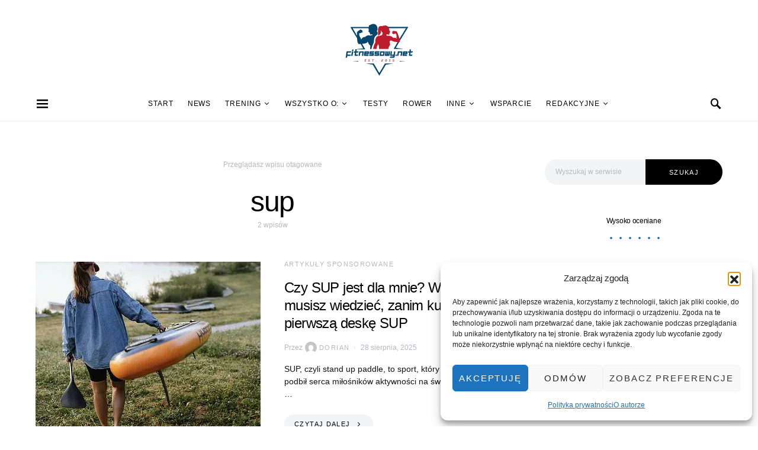

--- FILE ---
content_type: text/html; charset=UTF-8
request_url: https://fitnessowy.net/tag/sup/
body_size: 25824
content:
<!doctype html>
<html lang="pl-PL" prefix="og: https://ogp.me/ns#">
<head>
	<meta charset="UTF-8">
	<meta name="viewport" content="width=device-width, initial-scale=1">
	<meta name='ir-site-verification-token' value='-2135112174' />
<meta name="p:domain_verify" content="e40c91244bffaad091003092eb138edc"/>
	<link rel="profile" href="https://gmpg.org/xfn/11">
<script async src="https://www.googletagmanager.com/gtag/js?id=G-4CB4MX97NQ"></script>
<script>
  window.dataLayer = window.dataLayer || [];
  function gtag(){dataLayer.push(arguments);}
  gtag('js', new Date());

  gtag('config', 'G-4CB4MX97NQ');
</script>
<script type="application/ld+json">
{
  "@context": "https://schema.org",
  "@type": "BlogPosting",
  "headline": "Czy SUP jest dla mnie? Wszystko, co musisz wiedzieć, zanim kupisz pierwszą deskę SUP",
  "datePublished": "2025-08-28T21:17:05+02:00",
  "dateModified": "2025-08-28T21:17:13+02:00"
}
</script>
		<style>img:is([sizes="auto" i], [sizes^="auto," i]) { contain-intrinsic-size: 3000px 1500px }</style>
	
<!-- Optymalizacja wyszukiwarek według Rank Math PRO - https://rankmath.com/ -->
<title>sup - Fitnessowy.NET</title>
<meta name="robots" content="follow, noindex"/>
<meta property="og:locale" content="pl_PL" />
<meta property="og:type" content="article" />
<meta property="og:title" content="sup - Fitnessowy.NET" />
<meta property="og:url" content="https://fitnessowy.net/tag/sup/" />
<meta property="og:site_name" content="Fitnessowy.NET" />
<meta property="article:publisher" content="https://www.facebook.com/fitnessowy.net" />
<meta name="twitter:card" content="summary_large_image" />
<meta name="twitter:title" content="sup - Fitnessowy.NET" />
<meta name="twitter:label1" content="Wpisy" />
<meta name="twitter:data1" content="2" />
<script type="application/ld+json" class="rank-math-schema-pro">{"@context":"https://schema.org","@graph":[{"headline":"sup - Fitnessowy.NET","@type":"Article","author":{"@type":"Person","name":"dorian"},"image":{"@type":"ImageObject","url":"https://fitnessowy.net/wp-content/uploads/2025/08/urbogymsup-scaled.jpg"},"copyrightYear":"2025","name":"sup - Fitnessowy.NET","@id":"https://fitnessowy.net/tag/sup/#schema-30721","isPartOf":{"@id":"https://fitnessowy.net/tag/sup/#webpage"},"publisher":{"@id":"https://fitnessowy.net/#person"},"inLanguage":"pl-PL","mainEntityOfPage":{"@id":"https://fitnessowy.net/tag/sup/#webpage"}},{"@type":"Person","@id":"https://fitnessowy.net/#person","name":"Dorian Rochowski","sameAs":["https://www.facebook.com/fitnessowy.net"],"image":{"@type":"ImageObject","@id":"https://fitnessowy.net/#logo","url":"https://fitnessowy.net/wp-content/uploads/2024/10/FitnesSowy.net_.png","contentUrl":"https://fitnessowy.net/wp-content/uploads/2024/10/FitnesSowy.net_.png","caption":"Fitnessowy.NET","inLanguage":"pl-PL","width":"500","height":"500"}},{"@type":"WebSite","@id":"https://fitnessowy.net/#website","url":"https://fitnessowy.net","name":"Fitnessowy.NET","publisher":{"@id":"https://fitnessowy.net/#person"},"inLanguage":"pl-PL"},{"@type":"BreadcrumbList","@id":"https://fitnessowy.net/tag/sup/#breadcrumb","itemListElement":[{"@type":"ListItem","position":"1","item":{"@id":"https://fitnessowy.net","name":"Start"}},{"@type":"ListItem","position":"2","item":{"@id":"https://fitnessowy.net/tag/sup/","name":"sup"}}]},{"@type":"CollectionPage","@id":"https://fitnessowy.net/tag/sup/#webpage","url":"https://fitnessowy.net/tag/sup/","name":"sup - Fitnessowy.NET","isPartOf":{"@id":"https://fitnessowy.net/#website"},"inLanguage":"pl-PL","breadcrumb":{"@id":"https://fitnessowy.net/tag/sup/#breadcrumb"}}]}</script>
<!-- /Wtyczka Rank Math WordPress SEO -->

<script>
window._wpemojiSettings = {"baseUrl":"https:\/\/s.w.org\/images\/core\/emoji\/16.0.1\/72x72\/","ext":".png","svgUrl":"https:\/\/s.w.org\/images\/core\/emoji\/16.0.1\/svg\/","svgExt":".svg","source":{"concatemoji":"https:\/\/fitnessowy.net\/wp-includes\/js\/wp-emoji-release.min.js?ver=2f7e6eb2d19215d2beb7fd2924eccc24"}};
/*! This file is auto-generated */
!function(s,n){var o,i,e;function c(e){try{var t={supportTests:e,timestamp:(new Date).valueOf()};sessionStorage.setItem(o,JSON.stringify(t))}catch(e){}}function p(e,t,n){e.clearRect(0,0,e.canvas.width,e.canvas.height),e.fillText(t,0,0);var t=new Uint32Array(e.getImageData(0,0,e.canvas.width,e.canvas.height).data),a=(e.clearRect(0,0,e.canvas.width,e.canvas.height),e.fillText(n,0,0),new Uint32Array(e.getImageData(0,0,e.canvas.width,e.canvas.height).data));return t.every(function(e,t){return e===a[t]})}function u(e,t){e.clearRect(0,0,e.canvas.width,e.canvas.height),e.fillText(t,0,0);for(var n=e.getImageData(16,16,1,1),a=0;a<n.data.length;a++)if(0!==n.data[a])return!1;return!0}function f(e,t,n,a){switch(t){case"flag":return n(e,"\ud83c\udff3\ufe0f\u200d\u26a7\ufe0f","\ud83c\udff3\ufe0f\u200b\u26a7\ufe0f")?!1:!n(e,"\ud83c\udde8\ud83c\uddf6","\ud83c\udde8\u200b\ud83c\uddf6")&&!n(e,"\ud83c\udff4\udb40\udc67\udb40\udc62\udb40\udc65\udb40\udc6e\udb40\udc67\udb40\udc7f","\ud83c\udff4\u200b\udb40\udc67\u200b\udb40\udc62\u200b\udb40\udc65\u200b\udb40\udc6e\u200b\udb40\udc67\u200b\udb40\udc7f");case"emoji":return!a(e,"\ud83e\udedf")}return!1}function g(e,t,n,a){var r="undefined"!=typeof WorkerGlobalScope&&self instanceof WorkerGlobalScope?new OffscreenCanvas(300,150):s.createElement("canvas"),o=r.getContext("2d",{willReadFrequently:!0}),i=(o.textBaseline="top",o.font="600 32px Arial",{});return e.forEach(function(e){i[e]=t(o,e,n,a)}),i}function t(e){var t=s.createElement("script");t.src=e,t.defer=!0,s.head.appendChild(t)}"undefined"!=typeof Promise&&(o="wpEmojiSettingsSupports",i=["flag","emoji"],n.supports={everything:!0,everythingExceptFlag:!0},e=new Promise(function(e){s.addEventListener("DOMContentLoaded",e,{once:!0})}),new Promise(function(t){var n=function(){try{var e=JSON.parse(sessionStorage.getItem(o));if("object"==typeof e&&"number"==typeof e.timestamp&&(new Date).valueOf()<e.timestamp+604800&&"object"==typeof e.supportTests)return e.supportTests}catch(e){}return null}();if(!n){if("undefined"!=typeof Worker&&"undefined"!=typeof OffscreenCanvas&&"undefined"!=typeof URL&&URL.createObjectURL&&"undefined"!=typeof Blob)try{var e="postMessage("+g.toString()+"("+[JSON.stringify(i),f.toString(),p.toString(),u.toString()].join(",")+"));",a=new Blob([e],{type:"text/javascript"}),r=new Worker(URL.createObjectURL(a),{name:"wpTestEmojiSupports"});return void(r.onmessage=function(e){c(n=e.data),r.terminate(),t(n)})}catch(e){}c(n=g(i,f,p,u))}t(n)}).then(function(e){for(var t in e)n.supports[t]=e[t],n.supports.everything=n.supports.everything&&n.supports[t],"flag"!==t&&(n.supports.everythingExceptFlag=n.supports.everythingExceptFlag&&n.supports[t]);n.supports.everythingExceptFlag=n.supports.everythingExceptFlag&&!n.supports.flag,n.DOMReady=!1,n.readyCallback=function(){n.DOMReady=!0}}).then(function(){return e}).then(function(){var e;n.supports.everything||(n.readyCallback(),(e=n.source||{}).concatemoji?t(e.concatemoji):e.wpemoji&&e.twemoji&&(t(e.twemoji),t(e.wpemoji)))}))}((window,document),window._wpemojiSettings);
</script>
<style id='wp-emoji-styles-inline-css'>

	img.wp-smiley, img.emoji {
		display: inline !important;
		border: none !important;
		box-shadow: none !important;
		height: 1em !important;
		width: 1em !important;
		margin: 0 0.07em !important;
		vertical-align: -0.1em !important;
		background: none !important;
		padding: 0 !important;
	}
</style>
<link rel='stylesheet' id='wp-block-library-css' href='https://fitnessowy.net/wp-includes/css/dist/block-library/style.min.css?ver=2f7e6eb2d19215d2beb7fd2924eccc24' media='all' />
<style id='classic-theme-styles-inline-css'>
/*! This file is auto-generated */
.wp-block-button__link{color:#fff;background-color:#32373c;border-radius:9999px;box-shadow:none;text-decoration:none;padding:calc(.667em + 2px) calc(1.333em + 2px);font-size:1.125em}.wp-block-file__button{background:#32373c;color:#fff;text-decoration:none}
</style>
<link rel='stylesheet' id='ultimate_blocks-cgb-style-css-css' href='https://fitnessowy.net/wp-content/plugins/ultimate-blocks/dist/blocks.style.build.css?ver=3.4.5' media='all' />
<link rel='stylesheet' id='tableberg-style-css' href='https://fitnessowy.net/wp-content/plugins/tableberg/build/tableberg-frontend-style.css?ver=0.5.6' media='' />
<style id='global-styles-inline-css'>
:root{--wp--preset--aspect-ratio--square: 1;--wp--preset--aspect-ratio--4-3: 4/3;--wp--preset--aspect-ratio--3-4: 3/4;--wp--preset--aspect-ratio--3-2: 3/2;--wp--preset--aspect-ratio--2-3: 2/3;--wp--preset--aspect-ratio--16-9: 16/9;--wp--preset--aspect-ratio--9-16: 9/16;--wp--preset--color--black: #000000;--wp--preset--color--cyan-bluish-gray: #abb8c3;--wp--preset--color--white: #ffffff;--wp--preset--color--pale-pink: #f78da7;--wp--preset--color--vivid-red: #cf2e2e;--wp--preset--color--luminous-vivid-orange: #ff6900;--wp--preset--color--luminous-vivid-amber: #fcb900;--wp--preset--color--light-green-cyan: #7bdcb5;--wp--preset--color--vivid-green-cyan: #00d084;--wp--preset--color--pale-cyan-blue: #8ed1fc;--wp--preset--color--vivid-cyan-blue: #0693e3;--wp--preset--color--vivid-purple: #9b51e0;--wp--preset--gradient--vivid-cyan-blue-to-vivid-purple: linear-gradient(135deg,rgba(6,147,227,1) 0%,rgb(155,81,224) 100%);--wp--preset--gradient--light-green-cyan-to-vivid-green-cyan: linear-gradient(135deg,rgb(122,220,180) 0%,rgb(0,208,130) 100%);--wp--preset--gradient--luminous-vivid-amber-to-luminous-vivid-orange: linear-gradient(135deg,rgba(252,185,0,1) 0%,rgba(255,105,0,1) 100%);--wp--preset--gradient--luminous-vivid-orange-to-vivid-red: linear-gradient(135deg,rgba(255,105,0,1) 0%,rgb(207,46,46) 100%);--wp--preset--gradient--very-light-gray-to-cyan-bluish-gray: linear-gradient(135deg,rgb(238,238,238) 0%,rgb(169,184,195) 100%);--wp--preset--gradient--cool-to-warm-spectrum: linear-gradient(135deg,rgb(74,234,220) 0%,rgb(151,120,209) 20%,rgb(207,42,186) 40%,rgb(238,44,130) 60%,rgb(251,105,98) 80%,rgb(254,248,76) 100%);--wp--preset--gradient--blush-light-purple: linear-gradient(135deg,rgb(255,206,236) 0%,rgb(152,150,240) 100%);--wp--preset--gradient--blush-bordeaux: linear-gradient(135deg,rgb(254,205,165) 0%,rgb(254,45,45) 50%,rgb(107,0,62) 100%);--wp--preset--gradient--luminous-dusk: linear-gradient(135deg,rgb(255,203,112) 0%,rgb(199,81,192) 50%,rgb(65,88,208) 100%);--wp--preset--gradient--pale-ocean: linear-gradient(135deg,rgb(255,245,203) 0%,rgb(182,227,212) 50%,rgb(51,167,181) 100%);--wp--preset--gradient--electric-grass: linear-gradient(135deg,rgb(202,248,128) 0%,rgb(113,206,126) 100%);--wp--preset--gradient--midnight: linear-gradient(135deg,rgb(2,3,129) 0%,rgb(40,116,252) 100%);--wp--preset--font-size--small: 13px;--wp--preset--font-size--medium: 20px;--wp--preset--font-size--large: 36px;--wp--preset--font-size--x-large: 42px;--wp--preset--spacing--20: 0.44rem;--wp--preset--spacing--30: 0.67rem;--wp--preset--spacing--40: 1rem;--wp--preset--spacing--50: 1.5rem;--wp--preset--spacing--60: 2.25rem;--wp--preset--spacing--70: 3.38rem;--wp--preset--spacing--80: 5.06rem;--wp--preset--shadow--natural: 6px 6px 9px rgba(0, 0, 0, 0.2);--wp--preset--shadow--deep: 12px 12px 50px rgba(0, 0, 0, 0.4);--wp--preset--shadow--sharp: 6px 6px 0px rgba(0, 0, 0, 0.2);--wp--preset--shadow--outlined: 6px 6px 0px -3px rgba(255, 255, 255, 1), 6px 6px rgba(0, 0, 0, 1);--wp--preset--shadow--crisp: 6px 6px 0px rgba(0, 0, 0, 1);}:root :where(.is-layout-flow) > :first-child{margin-block-start: 0;}:root :where(.is-layout-flow) > :last-child{margin-block-end: 0;}:root :where(.is-layout-flow) > *{margin-block-start: 24px;margin-block-end: 0;}:root :where(.is-layout-constrained) > :first-child{margin-block-start: 0;}:root :where(.is-layout-constrained) > :last-child{margin-block-end: 0;}:root :where(.is-layout-constrained) > *{margin-block-start: 24px;margin-block-end: 0;}:root :where(.is-layout-flex){gap: 24px;}:root :where(.is-layout-grid){gap: 24px;}body .is-layout-flex{display: flex;}.is-layout-flex{flex-wrap: wrap;align-items: center;}.is-layout-flex > :is(*, div){margin: 0;}body .is-layout-grid{display: grid;}.is-layout-grid > :is(*, div){margin: 0;}.has-black-color{color: var(--wp--preset--color--black) !important;}.has-cyan-bluish-gray-color{color: var(--wp--preset--color--cyan-bluish-gray) !important;}.has-white-color{color: var(--wp--preset--color--white) !important;}.has-pale-pink-color{color: var(--wp--preset--color--pale-pink) !important;}.has-vivid-red-color{color: var(--wp--preset--color--vivid-red) !important;}.has-luminous-vivid-orange-color{color: var(--wp--preset--color--luminous-vivid-orange) !important;}.has-luminous-vivid-amber-color{color: var(--wp--preset--color--luminous-vivid-amber) !important;}.has-light-green-cyan-color{color: var(--wp--preset--color--light-green-cyan) !important;}.has-vivid-green-cyan-color{color: var(--wp--preset--color--vivid-green-cyan) !important;}.has-pale-cyan-blue-color{color: var(--wp--preset--color--pale-cyan-blue) !important;}.has-vivid-cyan-blue-color{color: var(--wp--preset--color--vivid-cyan-blue) !important;}.has-vivid-purple-color{color: var(--wp--preset--color--vivid-purple) !important;}.has-black-background-color{background-color: var(--wp--preset--color--black) !important;}.has-cyan-bluish-gray-background-color{background-color: var(--wp--preset--color--cyan-bluish-gray) !important;}.has-white-background-color{background-color: var(--wp--preset--color--white) !important;}.has-pale-pink-background-color{background-color: var(--wp--preset--color--pale-pink) !important;}.has-vivid-red-background-color{background-color: var(--wp--preset--color--vivid-red) !important;}.has-luminous-vivid-orange-background-color{background-color: var(--wp--preset--color--luminous-vivid-orange) !important;}.has-luminous-vivid-amber-background-color{background-color: var(--wp--preset--color--luminous-vivid-amber) !important;}.has-light-green-cyan-background-color{background-color: var(--wp--preset--color--light-green-cyan) !important;}.has-vivid-green-cyan-background-color{background-color: var(--wp--preset--color--vivid-green-cyan) !important;}.has-pale-cyan-blue-background-color{background-color: var(--wp--preset--color--pale-cyan-blue) !important;}.has-vivid-cyan-blue-background-color{background-color: var(--wp--preset--color--vivid-cyan-blue) !important;}.has-vivid-purple-background-color{background-color: var(--wp--preset--color--vivid-purple) !important;}.has-black-border-color{border-color: var(--wp--preset--color--black) !important;}.has-cyan-bluish-gray-border-color{border-color: var(--wp--preset--color--cyan-bluish-gray) !important;}.has-white-border-color{border-color: var(--wp--preset--color--white) !important;}.has-pale-pink-border-color{border-color: var(--wp--preset--color--pale-pink) !important;}.has-vivid-red-border-color{border-color: var(--wp--preset--color--vivid-red) !important;}.has-luminous-vivid-orange-border-color{border-color: var(--wp--preset--color--luminous-vivid-orange) !important;}.has-luminous-vivid-amber-border-color{border-color: var(--wp--preset--color--luminous-vivid-amber) !important;}.has-light-green-cyan-border-color{border-color: var(--wp--preset--color--light-green-cyan) !important;}.has-vivid-green-cyan-border-color{border-color: var(--wp--preset--color--vivid-green-cyan) !important;}.has-pale-cyan-blue-border-color{border-color: var(--wp--preset--color--pale-cyan-blue) !important;}.has-vivid-cyan-blue-border-color{border-color: var(--wp--preset--color--vivid-cyan-blue) !important;}.has-vivid-purple-border-color{border-color: var(--wp--preset--color--vivid-purple) !important;}.has-vivid-cyan-blue-to-vivid-purple-gradient-background{background: var(--wp--preset--gradient--vivid-cyan-blue-to-vivid-purple) !important;}.has-light-green-cyan-to-vivid-green-cyan-gradient-background{background: var(--wp--preset--gradient--light-green-cyan-to-vivid-green-cyan) !important;}.has-luminous-vivid-amber-to-luminous-vivid-orange-gradient-background{background: var(--wp--preset--gradient--luminous-vivid-amber-to-luminous-vivid-orange) !important;}.has-luminous-vivid-orange-to-vivid-red-gradient-background{background: var(--wp--preset--gradient--luminous-vivid-orange-to-vivid-red) !important;}.has-very-light-gray-to-cyan-bluish-gray-gradient-background{background: var(--wp--preset--gradient--very-light-gray-to-cyan-bluish-gray) !important;}.has-cool-to-warm-spectrum-gradient-background{background: var(--wp--preset--gradient--cool-to-warm-spectrum) !important;}.has-blush-light-purple-gradient-background{background: var(--wp--preset--gradient--blush-light-purple) !important;}.has-blush-bordeaux-gradient-background{background: var(--wp--preset--gradient--blush-bordeaux) !important;}.has-luminous-dusk-gradient-background{background: var(--wp--preset--gradient--luminous-dusk) !important;}.has-pale-ocean-gradient-background{background: var(--wp--preset--gradient--pale-ocean) !important;}.has-electric-grass-gradient-background{background: var(--wp--preset--gradient--electric-grass) !important;}.has-midnight-gradient-background{background: var(--wp--preset--gradient--midnight) !important;}.has-small-font-size{font-size: var(--wp--preset--font-size--small) !important;}.has-medium-font-size{font-size: var(--wp--preset--font-size--medium) !important;}.has-large-font-size{font-size: var(--wp--preset--font-size--large) !important;}.has-x-large-font-size{font-size: var(--wp--preset--font-size--x-large) !important;}
:root :where(.wp-block-pullquote){font-size: 1.5em;line-height: 1.6;}
</style>
<link rel='stylesheet' id='ub-extension-style-css-css' href='https://fitnessowy.net/wp-content/plugins/ultimate-blocks/src/extensions/style.css?ver=2f7e6eb2d19215d2beb7fd2924eccc24' media='all' />
<link rel='stylesheet' id='cmplz-general-css' href='https://fitnessowy.net/wp-content/plugins/complianz-gdpr/assets/css/cookieblocker.min.css?ver=1763323332' media='all' />
<link rel='stylesheet' id='csco-styles-css' href='https://fitnessowy.net/wp-content/themes/overflow/style.css?ver=1.5.3' media='all' />
<style id='csco-styles-inline-css'>
.searchwp-live-search-no-min-chars:after { content: "Kontunuuj pisanie" }
		.design-heading-stroke-zigzag .title-stroke:after,
		.design-title-stroke-zigzag .title-stroke-block:after {
			background: url("data:image/svg+xml,%3Csvg width='490px' height='11px' viewBox='0 0 490 11' version='1.1' xmlns='http://www.w3.org/2000/svg' xmlns:xlink='http://www.w3.org/1999/xlink'%3E%3Cg id='zigzag-wrap' stroke='none' stroke-width='1' fill='none' fill-rule='evenodd'%3E%3Cg id='widget-zigzag' stroke='%231e73be' stroke-width='2'%3E%3Cpolyline id='zigzag' points='0 0 7.36925 7 14.7385 0 22.106 7 29.47525 0 36.84275 7 44.21025 0 51.5795 7 58.94875 0 66.318 7 73.68725 0 81.05475 7 88.424 0 95.79325 7 103.1625 0 110.5335 7 117.90275 0 125.27025 7 132.6395 0 140.00875 7 147.37975 0 154.749 7 162.12 0 163 0 170.36925 7 177.7385 0 185.106 7 192.47525 0 199.84275 7 207.21025 0 214.5795 7 221.94875 0 229.318 7 236.68725 0 244.05475 7 251.424 0 258.79325 7 266.1625 0 273.5335 7 280.90275 0 288.27025 7 295.6395 0 303.00875 7 310.37975 0 317.749 7 325.12 0 326 0 333.36925 7 340.7385 0 348.106 7 355.47525 0 362.84275 7 370.21025 0 377.5795 7 384.94875 0 392.318 7 399.68725 0 407.05475 7 414.424 0 421.79325 7 429.1625 0 436.5335 7 443.90275 0 451.27025 7 458.6395 0 466.00875 7 473.37975 0 480.749 7 488.12 0'%3E%3C/polyline%3E%3C/g%3E%3C/g%3E%3C/svg%3E") repeat-x 0 center;
			background-size: 490px 13px;
		}
		.design-heading-stroke-wave .title-stroke:after,
		.design-title-stroke-wave .title-stroke-block:after {
			background: url("data:image/svg+xml,%3Csvg width='366px' height='7px' viewBox='0 0 366 7' version='1.1' xmlns='http://www.w3.org/2000/svg' xmlns:xlink='http://www.w3.org/1999/xlink'%3E%3Cg stroke='none' stroke-width='1' fill='none' fill-rule='evenodd'%3E%3Cpath d='M0,1 C4.67536714,1 4.67536714,6 9.35073428,6 C14.0261014,6 14.0261014,1 18.7014686,1 L19.2857143,1 C23.9610814,1 23.9610814,6 28.6364486,6 C33.3118157,6 33.3118157,1 37.9871829,1 L38.5714286,1 C43.2467957,1 43.2467957,6 47.9221629,6 C52.59753,6 52.59753,1 57.2728971,1 L57.8571429,1 C62.53251,1 62.53251,6 67.2078771,6 C71.8832443,6 71.8832443,1 76.5586114,1 L77.1428571,1 C81.8182243,1 81.8182243,6 86.4935914,6 C91.1689586,6 91.1689586,1 95.8443257,1 L96.4285714,1 C101.103939,1 101.103939,6 105.779306,6 C110.454673,6 110.454673,1 115.13004,1 L115.714286,1 C120.389653,1 120.389653,6 125.06502,6 C129.740387,6 129.740387,1 134.415754,1 L135,1 C139.675367,1 139.675367,6 144.350734,6 C149.026101,6 149.026101,1 153.701469,1 L154.285714,1 C158.961081,1 158.961081,6 163.636449,6 C168.311816,6 168.311816,1 172.987183,1 L173.571429,1 C178.246796,1 178.246796,6 182.922163,6 C187.59753,6 187.59753,1 192.272897,1 L192.857143,1 C197.53251,1 197.53251,6 202.207877,6 C206.883244,6 206.883244,1 211.558611,1 L212.142857,1 C216.818224,1 216.818224,6 221.493591,6 C226.168959,6 226.168959,1 230.844326,1 L231.428571,1 C236.103939,1 236.103939,6 240.779306,6 C245.454673,6 245.454673,1 250.13004,1 L250.714286,1 C255.389653,1 255.389653,6 260.06502,6 C264.740387,6 264.740387,1 269.415754,1 L270,1 C274.675367,1 274.675367,6 279.350734,6 C284.026101,6 284.026101,1 288.701469,1 L289.285714,1 C293.961081,1 293.961081,6 298.636449,6 C303.311816,6 303.311816,1 307.987183,1 L308.571429,1 C313.246796,1 313.246796,6 317.922163,6 C322.59753,6 322.59753,1 327.272897,1 L327.857143,1 C332.53251,1 332.53251,6 337.207877,6 C341.883244,6 341.883244,1 346.558611,1 L347.142857,1 C351.818224,1 351.818224,6 356.493591,6 C361.168959,6 361.168959,1 365.844326,1' stroke='%231e73be' stroke-width='2' fill-rule='nonzero'%3E%3C/path%3E%3C/g%3E%3C/svg%3E") repeat-x 0 center;
			background-size: 366px 7px;
		}
		.design-heading-stroke-brush .title-stroke:after,
		.design-title-stroke-brush .title-stroke-block:after {
			background: url("data:image/svg+xml,%3Csvg width='300px' height='18px' viewBox='0 0 300 18' version='1.1' xmlns='http://www.w3.org/2000/svg' xmlns:xlink='http://www.w3.org/1999/xlink'%3E%3Cg stroke='none' stroke-width='1' fill='none' fill-rule='evenodd'%3E%3Cg transform='translate(-810.000000, -704.000000)' fill='%231e73be' fill-rule='nonzero'%3E%3Cg id='content'%3E%3Cg transform='translate(560.000000, 531.000000)'%3E%3Cg id='stroke' transform='translate(250.000000, 173.000000)'%3E%3Cpath d='M256.097561,2.72718996 C250.023068,3.71275742 244.561866,4.90123583 237.392212,5.62591779 C236.676707,5.77085419 235.099676,6.77091529 237.523632,6.40857431 C216.832391,9.68413676 194.914571,9.08989756 174.106513,9.53920037 C176.253029,10.0609714 180.151802,9.80008588 183.393478,9.82907316 C138.272848,11.3943862 94.9044754,9.94502227 53.5804032,15.1337451 C36.4958928,17.2932973 24.0402626,18.3223457 10.5332779,16.9164627 C2.75033428,16.1048189 -5.16402865,9.62616221 4.37117245,5.71287963 C13.9063735,1.79959705 41.022558,1.91554616 57.5813911,1.29231968 C126.269884,-1.25856082 199.119989,0.364726771 256.097561,2.72718996 Z' id='Shape'%3E%3C/path%3E%3Cpath d='M294.032432,7.40292078 C292.719275,7.2993566 291.391528,7.24017707 290.063781,7.19579242 L289.844921,7.19579242 C282.257793,6.95907429 274.451806,7.50648497 267.010585,6.30809944 C272.511252,6.18974037 275.852507,6.75194593 282.359928,6.55961245 C281.820074,6.55961245 281.046771,6.55961245 280.973818,6.85551011 C283.614722,5.89384271 288.094046,7.86156216 289.728196,6.4264585 C290.428546,6.4264585 290.092962,6.95907429 289.728196,7.19579242 L289.917874,7.19579242 C291.654159,7.04784359 294.368017,7.44730543 295.258045,6.85551011 C292.806819,5.98261201 288.094046,6.47084315 285.467732,5.71630412 C289.523927,5.61273994 290.866265,5.71630412 292.442053,5.58315017 C290.661997,5.15409856 294.251292,5.58315017 293.813573,5.0357395 C287.165879,4.3811854 280.478862,4.23775856 273.809818,4.60668789 C273.809818,4.19243116 274.991659,4.38476464 274.714437,3.79296932 C271.762617,3.99467781 268.797921,3.87065973 265.872515,3.42309724 C266.689591,3.26035353 268.615554,3.68940514 268.644735,3.1124047 C266.120556,3.1124047 265.726609,2.84609681 264.004915,3.46748189 C266.105966,2.52060938 258.766878,2.96445587 260.284304,3.27514841 C261.34942,3.45268701 263.88819,2.72773774 263.552605,3.74858467 C261.699595,3.24555865 258.081119,3.74858467 256.563693,3.08281493 C258.022756,2.66855821 259.642316,3.82255909 259.350504,2.77212239 C254.652321,3.12719958 247.605046,2.10635265 245.401861,2.77212239 C246.218936,2.90527634 248.115718,2.40225031 248.203262,2.97925075 C245.445633,3.63022561 241.374847,2.3282759 244.468061,2.52060938 C242.758372,2.33901762 241.030581,2.45915324 239.36134,2.87568657 C239.463474,2.46142985 240.0471,2.4170452 238.879849,2.35786566 C232.551321,2.05768558 226.209327,2.26050232 219.91203,2.96445587 C219.91203,2.5058145 219.532673,2.29868613 218.963639,2.19512195 L218.000657,2.3282759 C217.869341,3.60063584 217.738026,4.87299578 217.548347,6.13056084 C217.548347,6.61879198 216.67291,7.61004915 216.585366,8.11307517 C244.307564,6.63358687 260.269713,7.93553657 280.623643,8.11307517 C280.545219,8.07494442 280.485412,8.00617712 280.457908,7.92251199 C280.430405,7.83884686 280.43756,7.74744615 280.477736,7.66922868 C283.285494,7.68235381 286.088896,7.89493428 288.867349,8.30540865 C287.525011,8.54212678 283.775219,8.03910076 285.146738,8.30540865 C288.415039,8.79363979 292.879772,7.81717751 296.308571,8.63089608 C292.850591,8.92679374 289.830331,8.63089608 287.96273,9.3114607 C291.858428,9.3114607 297.621727,10.2583332 300,8.03910076 C298.643071,8.51253701 292.690094,7.2993566 294.032432,7.40292078 Z M284.679838,5.71630412 L280.959227,5.71630412 C281.03218,5.49438087 280.769549,5.4647911 280.492327,5.4647911 C279.17917,5.27245763 284.081622,5.39081669 284.679838,5.71630412 Z M270.220523,4.1628414 C270.36643,4.91738043 266.2081,3.9853028 264.180002,4.26640558 C265.770381,3.39350748 268.002747,4.45873906 270.220523,4.1628414 Z M226.536176,4.1628414 C224.829072,4.1628414 223.3846,4.28120046 222.815565,4.1628414 C219.605626,3.86694374 223.734775,3.8077642 223.267875,3.8965335 C226.034841,3.50936401 228.821291,3.28214195 231.613715,3.21596888 C231.453218,3.67461026 231.993072,3.70420002 232.562106,3.73378979 C230.388102,5.19848321 227.09062,2.68335309 226.536176,4.1628414 Z M233.043597,4.04448233 C234.270579,3.78478851 235.537226,3.78478851 236.764208,4.04448233 C235.541929,4.35752351 234.260883,4.34733543 233.043597,4.01489257 L233.043597,4.04448233 Z M237.683417,3.95571303 C237.187336,3.08281493 242.556688,4.69545719 241.841747,3.34912283 C243.052769,3.24555865 244.161657,3.21596888 243.723938,4.10366186 C244.657739,3.26035353 246.321071,4.51791859 250.23136,3.9853028 C247.984403,3.61543072 243.884435,3.64502049 249.282969,3.46748189 C250.674394,3.60769262 252.072251,3.67189656 253.47048,3.65981537 C253.47048,4.25161069 251.500744,3.8077642 250.69826,3.97050792 C251.705013,4.53271347 257.730944,4.19243116 253.95197,3.97050792 C256.797143,3.03843028 264.165412,4.69545719 255.80498,3.97050792 C258.095709,5.0357395 263.42129,4.26640558 266.529094,4.82861113 C256.840915,5.27245763 247.152737,4.36996976 237.683417,3.92612327 L237.683417,3.95571303 Z'%3E%3C/path%3E%3C/g%3E%3C/g%3E%3C/g%3E%3C/g%3E%3C/g%3E%3C/svg%3E") repeat-x 0 center;
			background-size: contain;
		}
		
</style>
<link rel='stylesheet' id='newsletter-css' href='https://fitnessowy.net/wp-content/plugins/newsletter/style.css?ver=9.0.7' media='all' />
<link rel='stylesheet' id='searchwp-forms-css' href='https://fitnessowy.net/wp-content/plugins/searchwp-live-ajax-search/assets/styles/frontend/search-forms.min.css?ver=1.8.6' media='all' />
<link rel='stylesheet' id='searchwp-live-search-css' href='https://fitnessowy.net/wp-content/plugins/searchwp-live-ajax-search/assets/styles/style.min.css?ver=1.8.6' media='all' />
<style id='searchwp-live-search-inline-css'>
.searchwp-live-search-result .searchwp-live-search-result--title a {
  font-size: 16px;
}
.searchwp-live-search-result .searchwp-live-search-result--price {
  font-size: 14px;
}
.searchwp-live-search-result .searchwp-live-search-result--add-to-cart .button {
  font-size: 14px;
}

</style>
<script src='//fitnessowy.net/wp-content/cache/wpfc-minified/f53lz309/fr7w7.js' type="text/javascript"></script>
<!-- <script src="https://fitnessowy.net/wp-includes/js/jquery/jquery.min.js?ver=3.7.1" id="jquery-core-js"></script> -->
<!-- <script src="https://fitnessowy.net/wp-includes/js/jquery/jquery-migrate.min.js?ver=3.4.1" id="jquery-migrate-js"></script> -->
<link rel="https://api.w.org/" href="https://fitnessowy.net/wp-json/" /><link rel="alternate" title="JSON" type="application/json" href="https://fitnessowy.net/wp-json/wp/v2/tags/280" /><style type="text/css" id="wppm-gt-frontend-styles"></style><script src="https://kit.fontawesome.com/0a28ce9c7b.js" crossorigin="anonymous"></script>			<style>.cmplz-hidden {
					display: none !important;
				}</style><link rel="icon" href="https://fitnessowy.net/wp-content/uploads/2024/10/cropped-logo-nowe-web-1-32x32.png" sizes="32x32" />
<link rel="icon" href="https://fitnessowy.net/wp-content/uploads/2024/10/cropped-logo-nowe-web-1-192x192.png" sizes="192x192" />
<link rel="apple-touch-icon" href="https://fitnessowy.net/wp-content/uploads/2024/10/cropped-logo-nowe-web-1-180x180.png" />
<meta name="msapplication-TileImage" content="https://fitnessowy.net/wp-content/uploads/2024/10/cropped-logo-nowe-web-1-270x270.png" />
<style id="kirki-inline-styles">a:hover, .entry-content a, .must-log-in a, blockquote:before, .cs-bg-dark .pk-social-links-scheme-bold:not(.pk-social-links-scheme-light-rounded) .pk-social-links-link .pk-social-links-icon, .navbar-follow-title, .subscribe-title, .trending-title{color:#1e73be;}.cs-bg-dark .pk-social-links-scheme-light-rounded .pk-social-links-link:hover .pk-social-links-icon, article .cs-overlay .post-categories a:hover, .post-format-icon > a:hover, .cs-list-articles > li > a:hover:before, .design-heading-stroke-line .title-stroke:after, .design-title-stroke-line .title-stroke-block:after, .pk-bg-primary, .pk-button-primary, .pk-badge-primary, h2.pk-heading-numbered:before, .pk-post-item .pk-post-thumbnail a:hover .pk-post-number, .cs-trending-post .cs-post-thumbnail a:hover .cs-post-number, .cs-video-tools .cs-player-control:hover{background-color:#1e73be;}.design-border-radius .pk-widget-posts-template-default .pk-post-item .pk-post-thumbnail a:hover:after, .cs-trending-post .cs-post-thumbnail a:hover:after, .navbar-follow-instagram .navbar-follow-avatar-link:hover:after, .widget .pk-instagram-feed .pk-avatar-link:hover:after, .widget .pk-twitter-link:hover:after{background:linear-gradient(-45deg, #1e73be, #FFFFFF);}.design-heading-stroke-dotted .title-stroke:after, .design-title-stroke-dotted .title-stroke-block:after{background-image:radial-gradient(circle, #1e73be 1.5px, transparent 2px);}.cs-overlay-background:after, .cs-overlay-hover:hover .cs-overlay-background:after, .cs-overlay-hover:focus .cs-overlay-background:after, .gallery-type-justified .gallery-item > .caption, .pk-zoom-icon-popup:after, .pk-widget-posts .pk-post-thumbnail:hover a:after{background-color:rgba(0,0,0,0.25);}.header-large .navbar-topbar{background-color:#FFFFFF;}.navbar-primary, .offcanvas-header{background-color:#FFFFFF;}.navbar-nav .sub-menu, .navbar-nav .cs-mega-menu-has-categories .cs-mm-categories, .navbar-primary .navbar-dropdown-container{background-color:#000000;}.navbar-nav > li.menu-item-has-children > .sub-menu:after, .navbar-primary .navbar-dropdown-container:after{border-bottom-color:#000000;}button, input[type="button"], input[type="reset"], input[type="submit"], .wp-block-button:not(.is-style-squared) .wp-block-button__link, .button, .archive-wrap .more-link, .pk-button, .pk-scroll-to-top, .cs-overlay .post-categories a, .site-search [type="search"], .subcategories .cs-nav-link, .post-header .pk-share-buttons-wrap .pk-share-buttons-link, .pk-dropcap-borders:first-letter, .pk-dropcap-bg-inverse:first-letter, .pk-dropcap-bg-light:first-letter, .widget-area .pk-subscribe-with-name input[type="text"], .widget-area .pk-subscribe-with-name button, .widget-area .pk-subscribe-with-bg input[type="text"], .widget-area .pk-subscribe-with-bg button, .footer-instagram .instagram-username{-webkit-border-radius:30px;-moz-border-radius:30px;border-radius:30px;}.cs-input-group input[type="search"], .pk-subscribe-form-wrap input[type="text"]:first-child{border-top-left-radius:30px;border-bottom-left-radius:30px;}body{font-family:jost,-apple-system, BlinkMacSystemFont, "Segoe UI", Roboto, "Helvetica Neue", Arial, sans-serif, "Apple Color Emoji", "Segoe UI Emoji", "Segoe UI Symbol", "Noto Color Emoji";}.cs-font-primary, button, .button, input[type="button"], input[type="reset"], input[type="submit"], .no-comments, .text-action, .cs-link-more, .archive-wrap .more-link, .share-total, .nav-links, .comment-reply-link, .post-tags a, .post-sidebar-tags a, .tagcloud a, .meta-author a, .post-categories a, .read-more, .navigation.pagination .nav-links > span, .navigation.pagination .nav-links > a, .subcategories .cs-nav-link, .entry-meta-details .pk-share-buttons-count, .entry-meta-details .pk-share-buttons-label, .pk-font-primary, .navbar-dropdown-btn-follow, .footer-instagram .instagram-username, .navbar-follow-instagram .navbar-follow-text, .navbar-follow-youtube .navbar-follow-text, .navbar-follow-facebook .navbar-follow-text, .pk-twitter-counters .number, .pk-instagram-counters .number, .navbar-follow .navbar-follow-counters .number{font-family:jost,-apple-system, BlinkMacSystemFont, "Segoe UI", Roboto, "Helvetica Neue", Arial, sans-serif, "Apple Color Emoji", "Segoe UI Emoji", "Segoe UI Symbol", "Noto Color Emoji";font-size:0.6875rem;font-weight:500;letter-spacing:0.125em;text-transform:uppercase;}input[type="text"], input[type="email"], input[type="url"], input[type="password"], input[type="search"], input[type="number"], input[type="tel"], input[type="range"], input[type="date"], input[type="month"], input[type="week"], input[type="time"], input[type="datetime"], input[type="datetime-local"], input[type="color"], select, textarea, label, .cs-font-secondary, .post-meta, .archive-count, .page-subtitle, .site-description, figcaption, .wp-block-image figcaption, .wp-block-audio figcaption, .wp-block-embed figcaption, .wp-block-pullquote cite, .wp-block-pullquote footer, .wp-block-pullquote .wp-block-pullquote__citation, .post-format-icon, .comment-metadata, .says, .logged-in-as, .must-log-in, .wp-caption-text, .widget_rss ul li .rss-date, blockquote cite, .wp-block-quote cite, div[class*="meta-"], span[class*="meta-"], .navbar-brand .tagline, small, .post-sidebar-shares .total-shares, .cs-breadcrumbs, .cs-homepage-category-count, .navbar-follow-counters, .searchwp-live-search-no-results em, .searchwp-live-search-no-min-chars:after, .pk-font-secondary, .pk-instagram-counters, .pk-twitter-counters, .pk-post-item .pk-post-number, .footer-copyright, .cs-trending-posts .cs-post-number, .pk-instagram-item .pk-instagram-data .pk-meta, .navbar-follow-button .navbar-follow-text{font-family:jost,-apple-system, BlinkMacSystemFont, "Segoe UI", Roboto, "Helvetica Neue", Arial, sans-serif, "Apple Color Emoji", "Segoe UI Emoji", "Segoe UI Symbol", "Noto Color Emoji";font-size:0.75rem;font-weight:500;text-transform:none;}.entry-content{font-family:inherit;font-size:inherit;font-weight:inherit;letter-spacing:inherit;}.navbar-follow-title, .subscribe-title, .trending-title{font-family:Shadows Into Light;font-size:1.25rem;font-weight:400;line-height:1;text-transform:none;}.site-title{font-family:jost,-apple-system, BlinkMacSystemFont, "Segoe UI", Roboto, "Helvetica Neue", Arial, sans-serif, "Apple Color Emoji", "Segoe UI Emoji", "Segoe UI Symbol", "Noto Color Emoji";font-size:1.25rem;font-weight:400;letter-spacing:0.125em;text-transform:uppercase;}.large-title{font-family:jost,-apple-system, BlinkMacSystemFont, "Segoe UI", Roboto, "Helvetica Neue", Arial, sans-serif, "Apple Color Emoji", "Segoe UI Emoji", "Segoe UI Symbol", "Noto Color Emoji";font-size:2rem;font-weight:400;letter-spacing:0.125em;text-transform:uppercase;}.footer-title{font-family:jost,-apple-system, BlinkMacSystemFont, "Segoe UI", Roboto, "Helvetica Neue", Arial, sans-serif, "Apple Color Emoji", "Segoe UI Emoji", "Segoe UI Symbol", "Noto Color Emoji";font-size:2rem;font-weight:400;letter-spacing:0.125em;text-transform:uppercase;}h1, h2, h3, h4, h5, h6, .h1, .h2, .h3, .h4, .h5, .h6, .comment-author .fn, blockquote, .pk-font-heading, .post-sidebar-date .reader-text, .wp-block-quote, .wp-block-cover .wp-block-cover-image-text, .wp-block-cover .wp-block-cover-text, .wp-block-cover h2, .wp-block-cover-image .wp-block-cover-image-text, .wp-block-cover-image .wp-block-cover-text, .wp-block-cover-image h2, .wp-block-pullquote p, p.has-drop-cap:not(:focus):first-letter, .pk-font-heading{font-family:jost,-apple-system, BlinkMacSystemFont, "Segoe UI", Roboto, "Helvetica Neue", Arial, sans-serif, "Apple Color Emoji", "Segoe UI Emoji", "Segoe UI Symbol", "Noto Color Emoji";font-weight:400;letter-spacing:-0.025em;text-transform:none;}.title-block, .pk-font-block{font-size:0.75rem;font-weight:500;}.navbar-nav > li > a, .cs-mega-menu-child > a, .widget_archive li, .widget_categories li, .widget_meta li a, .widget_nav_menu .menu > li > a, .widget_pages .page_item a{font-family:jost,-apple-system, BlinkMacSystemFont, "Segoe UI", Roboto, "Helvetica Neue", Arial, sans-serif, "Apple Color Emoji", "Segoe UI Emoji", "Segoe UI Symbol", "Noto Color Emoji";font-size:0.75rem;font-weight:400;letter-spacing:0.075em;text-transform:uppercase;}.navbar-nav .sub-menu > li > a, .widget_categories .children li a, .widget_nav_menu .sub-menu > li > a{font-family:jost,-apple-system, BlinkMacSystemFont, "Segoe UI", Roboto, "Helvetica Neue", Arial, sans-serif, "Apple Color Emoji", "Segoe UI Emoji", "Segoe UI Symbol", "Noto Color Emoji";font-size:0.75rem;font-weight:400;letter-spacing:0.075em;text-transform:uppercase;}.navbar-topbar .navbar-wrap{min-height:auto;}.navbar-primary .navbar-wrap, .navbar-primary .navbar-content{height:60px;}.offcanvas-header{flex:0 0 60px;}.post-sidebar-shares{top:calc( 60px + 20px );}.admin-bar .post-sidebar-shares{top:calc( 60px + 52px );}.header-large .post-sidebar-shares{top:calc( 60px * 2 + 52px );}.header-large.admin-bar .post-sidebar-shares{top:calc( 60px * 2 + 52px );}@media (max-width: 599px){.pk-subscribe-with-name input[type="text"], .pk-subscribe-with-bg input[type="text"]{-webkit-border-radius:30px;-moz-border-radius:30px;border-radius:30px;}}/* latin-ext */
@font-face {
  font-family: 'Shadows Into Light';
  font-style: normal;
  font-weight: 400;
  font-display: swap;
  src: url(https://fitnessowy.net/wp-content/fonts/shadows-into-light/UqyNK9UOIntux_czAvDQx_ZcHqZXBNQze8D59zQ.woff2) format('woff2');
  unicode-range: U+0100-02BA, U+02BD-02C5, U+02C7-02CC, U+02CE-02D7, U+02DD-02FF, U+0304, U+0308, U+0329, U+1D00-1DBF, U+1E00-1E9F, U+1EF2-1EFF, U+2020, U+20A0-20AB, U+20AD-20C0, U+2113, U+2C60-2C7F, U+A720-A7FF;
}
/* latin */
@font-face {
  font-family: 'Shadows Into Light';
  font-style: normal;
  font-weight: 400;
  font-display: swap;
  src: url(https://fitnessowy.net/wp-content/fonts/shadows-into-light/UqyNK9UOIntux_czAvDQx_ZcHqZXBNQzdcD5.woff2) format('woff2');
  unicode-range: U+0000-00FF, U+0131, U+0152-0153, U+02BB-02BC, U+02C6, U+02DA, U+02DC, U+0304, U+0308, U+0329, U+2000-206F, U+20AC, U+2122, U+2191, U+2193, U+2212, U+2215, U+FEFF, U+FFFD;
}/* latin-ext */
@font-face {
  font-family: 'Shadows Into Light';
  font-style: normal;
  font-weight: 400;
  font-display: swap;
  src: url(https://fitnessowy.net/wp-content/fonts/shadows-into-light/UqyNK9UOIntux_czAvDQx_ZcHqZXBNQze8D59zQ.woff2) format('woff2');
  unicode-range: U+0100-02BA, U+02BD-02C5, U+02C7-02CC, U+02CE-02D7, U+02DD-02FF, U+0304, U+0308, U+0329, U+1D00-1DBF, U+1E00-1E9F, U+1EF2-1EFF, U+2020, U+20A0-20AB, U+20AD-20C0, U+2113, U+2C60-2C7F, U+A720-A7FF;
}
/* latin */
@font-face {
  font-family: 'Shadows Into Light';
  font-style: normal;
  font-weight: 400;
  font-display: swap;
  src: url(https://fitnessowy.net/wp-content/fonts/shadows-into-light/UqyNK9UOIntux_czAvDQx_ZcHqZXBNQzdcD5.woff2) format('woff2');
  unicode-range: U+0000-00FF, U+0131, U+0152-0153, U+02BB-02BC, U+02C6, U+02DA, U+02DC, U+0304, U+0308, U+0329, U+2000-206F, U+20AC, U+2122, U+2191, U+2193, U+2212, U+2215, U+FEFF, U+FFFD;
}/* latin-ext */
@font-face {
  font-family: 'Shadows Into Light';
  font-style: normal;
  font-weight: 400;
  font-display: swap;
  src: url(https://fitnessowy.net/wp-content/fonts/shadows-into-light/UqyNK9UOIntux_czAvDQx_ZcHqZXBNQze8D59zQ.woff2) format('woff2');
  unicode-range: U+0100-02BA, U+02BD-02C5, U+02C7-02CC, U+02CE-02D7, U+02DD-02FF, U+0304, U+0308, U+0329, U+1D00-1DBF, U+1E00-1E9F, U+1EF2-1EFF, U+2020, U+20A0-20AB, U+20AD-20C0, U+2113, U+2C60-2C7F, U+A720-A7FF;
}
/* latin */
@font-face {
  font-family: 'Shadows Into Light';
  font-style: normal;
  font-weight: 400;
  font-display: swap;
  src: url(https://fitnessowy.net/wp-content/fonts/shadows-into-light/UqyNK9UOIntux_czAvDQx_ZcHqZXBNQzdcD5.woff2) format('woff2');
  unicode-range: U+0000-00FF, U+0131, U+0152-0153, U+02BB-02BC, U+02C6, U+02DA, U+02DC, U+0304, U+0308, U+0329, U+2000-206F, U+20AC, U+2122, U+2191, U+2193, U+2212, U+2215, U+FEFF, U+FFFD;
}</style></head>

<body class="archive tag tag-sup tag-280 wp-embed-responsive wp-theme-overflow cs-page-layout-right header-large navbar-sticky-enabled sticky-sidebar-enabled stick-to-bottom block-align-enabled design-text-alignment-center design-border-radius design-edge-straight design-heading-stroke-brush design-title-stroke-dotted">

	<div class="site-overlay"></div>

	<div class="offcanvas">

		<div class="offcanvas-header">

			
			<nav class="navbar navbar-offcanvas">

									<a class="navbar-brand" href="https://fitnessowy.net/" rel="home">
						<picture><source srcset="https://fitnessowy.net/wp-content/uploads/2024/10/logo-nowe-web.webp "  type="image/webp"><img src="https://fitnessowy.net/wp-content/uploads/2024/10/logo-nowe-web.png" class=" sp-no-webp" alt="Fitnessowy.NET"  > </picture>					</a>
					
				<button type="button" class="toggle-offcanvas">
					<i class="cs-icon cs-icon-x"></i>
				</button>

			</nav>

			
		</div>

		<aside class="offcanvas-sidebar">
			<div class="offcanvas-inner widget-area">
				<div class="widget widget_nav_menu cs-d-lg-none"><div class="menu-glowne-container"><ul id="menu-glowne" class="menu"><li id="menu-item-42" class="menu-item menu-item-type-custom menu-item-object-custom menu-item-home menu-item-42"><a href="https://fitnessowy.net/" title="Fitnessowy.net &#8211; blog/portal z poradami, testami i inspiracjami treningowymi">Start</a></li>
<li id="menu-item-43" class="menu-item menu-item-type-taxonomy menu-item-object-category menu-item-43"><a href="https://fitnessowy.net/kategoria/news/">News</a></li>
<li id="menu-item-1052" class="menu-item menu-item-type-custom menu-item-object-custom menu-item-has-children menu-item-1052"><a href="/kategoria/trening/">Trening</a>
<ul class="sub-menu">
	<li id="menu-item-3645" class="menu-item menu-item-type-taxonomy menu-item-object-category menu-item-3645"><a href="https://fitnessowy.net/kategoria/poradniki/">Porady treningowe</a></li>
	<li id="menu-item-76" class="menu-item menu-item-type-taxonomy menu-item-object-category menu-item-76"><a href="https://fitnessowy.net/kategoria/trening/cwiczenia/">Ćwiczenia</a></li>
	<li id="menu-item-78" class="menu-item menu-item-type-taxonomy menu-item-object-category menu-item-78"><a href="https://fitnessowy.net/kategoria/motywacja/">Motywacja</a></li>
	<li id="menu-item-3652" class="menu-item menu-item-type-taxonomy menu-item-object-category menu-item-3652"><a href="https://fitnessowy.net/kategoria/slowniczek/">Słownik pojęć treningowych</a></li>
	<li id="menu-item-3647" class="menu-item menu-item-type-taxonomy menu-item-object-category menu-item-3647"><a href="https://fitnessowy.net/kategoria/anatomia/">Anatomia</a></li>
	<li id="menu-item-5232" class="menu-item menu-item-type-post_type menu-item-object-page menu-item-5232"><a href="https://fitnessowy.net/suplementy-baza-wiedzy/">Suplementy</a></li>
	<li id="menu-item-3649" class="menu-item menu-item-type-taxonomy menu-item-object-category menu-item-3649"><a href="https://fitnessowy.net/kategoria/blog/">Okiem trenera &#8211; blog</a></li>
</ul>
</li>
<li id="menu-item-3653" class="menu-item menu-item-type-custom menu-item-object-custom menu-item-has-children menu-item-3653"><a href="#">Wszystko o:</a>
<ul class="sub-menu">
	<li id="menu-item-6323" class="menu-item menu-item-type-post_type menu-item-object-post menu-item-6323"><a href="https://fitnessowy.net/trening-silowy/">Treningu siłowym</a></li>
	<li id="menu-item-6319" class="menu-item menu-item-type-post_type menu-item-object-page menu-item-6319"><a href="https://fitnessowy.net/rower/">Treningu rowerowym</a></li>
	<li id="menu-item-6322" class="menu-item menu-item-type-post_type menu-item-object-post menu-item-6322"><a href="https://fitnessowy.net/trening-funkcjonalny/">Treningu funkcjonalnym</a></li>
	<li id="menu-item-6321" class="menu-item menu-item-type-post_type menu-item-object-page menu-item-6321"><a href="https://fitnessowy.net/trening-z-trx/">Treningu z TRX</a></li>
	<li id="menu-item-6320" class="menu-item menu-item-type-post_type menu-item-object-page menu-item-6320"><a href="https://fitnessowy.net/trening-z-kettlebell/">Treningu z kettlebell</a></li>
</ul>
</li>
<li id="menu-item-45" class="menu-item menu-item-type-taxonomy menu-item-object-category menu-item-45"><a href="https://fitnessowy.net/kategoria/testy/">Testy</a></li>
<li id="menu-item-3990" class="menu-item menu-item-type-taxonomy menu-item-object-category menu-item-3990"><a href="https://fitnessowy.net/kategoria/rower/">Rower</a></li>
<li id="menu-item-3648" class="menu-item menu-item-type-custom menu-item-object-custom menu-item-has-children menu-item-3648"><a href="#">Inne</a>
<ul class="sub-menu">
	<li id="menu-item-47" class="menu-item menu-item-type-taxonomy menu-item-object-category menu-item-47"><a href="https://fitnessowy.net/kategoria/zdrowie/">Zdrowie</a></li>
	<li id="menu-item-3650" class="menu-item menu-item-type-taxonomy menu-item-object-category menu-item-3650"><a href="https://fitnessowy.net/kategoria/ksiazki/">Recenzje książek</a></li>
	<li id="menu-item-3651" class="menu-item menu-item-type-taxonomy menu-item-object-category menu-item-3651"><a href="https://fitnessowy.net/kategoria/sylwetki/">Sylwetki ludzi sportu</a></li>
</ul>
</li>
<li id="menu-item-3644" class="menu-item menu-item-type-post_type menu-item-object-page menu-item-3644"><a href="https://fitnessowy.net/wsparcie/">Wsparcie</a></li>
<li id="menu-item-3654" class="menu-item menu-item-type-custom menu-item-object-custom menu-item-has-children menu-item-3654"><a href="#">Redakcyjne</a>
<ul class="sub-menu">
	<li id="menu-item-49" class="menu-item menu-item-type-post_type menu-item-object-page menu-item-49"><a href="https://fitnessowy.net/kontakt/">Kontakt</a></li>
	<li id="menu-item-62" class="menu-item menu-item-type-post_type menu-item-object-page menu-item-62"><a href="https://fitnessowy.net/o-autorze/">O autorze</a></li>
	<li id="menu-item-1178" class="menu-item menu-item-type-post_type menu-item-object-page menu-item-1178"><a href="https://fitnessowy.net/trenuj-ze-mna/">Trenuj ze mną</a></li>
	<li id="menu-item-3655" class="menu-item menu-item-type-post_type menu-item-object-page menu-item-3655"><a href="https://fitnessowy.net/cennik-reklam/">Cennik reklam</a></li>
	<li id="menu-item-3656" class="menu-item menu-item-type-post_type menu-item-object-page menu-item-3656"><a href="https://fitnessowy.net/informacje-dotyczace-publikacji-materialow-prasowych/">Publikacja materiałów prasowych i reklamowych</a></li>
</ul>
</li>
</ul></div></div>
				<div class="widget tag_cloud-3 widget_tag_cloud"><div class="title-block-wrap"><h5 class="title-block title-stroke-block title-widget">Tagi</h5></div><div class="tagcloud"><a href="https://fitnessowy.net/tag/badania/" class="tag-cloud-link tag-link-67 tag-link-position-1" style="font-size: 16.283333333333pt;" aria-label="badania (35 elementów)">badania</a>
<a href="https://fitnessowy.net/tag/barki/" class="tag-cloud-link tag-link-158 tag-link-position-2" style="font-size: 8pt;" aria-label="barki (6 elementów)">barki</a>
<a href="https://fitnessowy.net/tag/bialko/" class="tag-cloud-link tag-link-63 tag-link-position-3" style="font-size: 10.683333333333pt;" aria-label="białko (11 elementów)">białko</a>
<a href="https://fitnessowy.net/tag/bieganie/" class="tag-cloud-link tag-link-95 tag-link-position-4" style="font-size: 12.433333333333pt;" aria-label="bieganie (16 elementów)">bieganie</a>
<a href="https://fitnessowy.net/tag/blog/" class="tag-cloud-link tag-link-42 tag-link-position-5" style="font-size: 8pt;" aria-label="blog (6 elementów)">blog</a>
<a href="https://fitnessowy.net/tag/buty/" class="tag-cloud-link tag-link-124 tag-link-position-6" style="font-size: 8pt;" aria-label="buty (6 elementów)">buty</a>
<a href="https://fitnessowy.net/tag/ciekawostki/" class="tag-cloud-link tag-link-304 tag-link-position-7" style="font-size: 8pt;" aria-label="ciekawostki (6 elementów)">ciekawostki</a>
<a href="https://fitnessowy.net/tag/core/" class="tag-cloud-link tag-link-58 tag-link-position-8" style="font-size: 9.75pt;" aria-label="core (9 elementów)">core</a>
<a href="https://fitnessowy.net/tag/crossfit/" class="tag-cloud-link tag-link-123 tag-link-position-9" style="font-size: 11.85pt;" aria-label="crossfit (14 elementów)">crossfit</a>
<a href="https://fitnessowy.net/tag/dieta/" class="tag-cloud-link tag-link-39 tag-link-position-10" style="font-size: 14.533333333333pt;" aria-label="dieta (25 elementów)">dieta</a>
<a href="https://fitnessowy.net/tag/dobrze-wiedziec/" class="tag-cloud-link tag-link-357 tag-link-position-11" style="font-size: 14.183333333333pt;" aria-label="dobrze wiedzieć (23 elementy)">dobrze wiedzieć</a>
<a href="https://fitnessowy.net/tag/domowa-silownia/" class="tag-cloud-link tag-link-185 tag-link-position-12" style="font-size: 8.5833333333333pt;" aria-label="domowa siłownia (7 elementów)">domowa siłownia</a>
<a href="https://fitnessowy.net/tag/dzialajace-suplementy/" class="tag-cloud-link tag-link-322 tag-link-position-13" style="font-size: 12.783333333333pt;" aria-label="działające suplementy (17 elementów)">działające suplementy</a>
<a href="https://fitnessowy.net/tag/garmin/" class="tag-cloud-link tag-link-363 tag-link-position-14" style="font-size: 15.816666666667pt;" aria-label="garmin (32 elementy)">garmin</a>
<a href="https://fitnessowy.net/tag/kettlebell/" class="tag-cloud-link tag-link-87 tag-link-position-15" style="font-size: 13.716666666667pt;" aria-label="kettlebell (21 elementów)">kettlebell</a>
<a href="https://fitnessowy.net/tag/kontuzje/" class="tag-cloud-link tag-link-256 tag-link-position-16" style="font-size: 8pt;" aria-label="kontuzje (6 elementów)">kontuzje</a>
<a href="https://fitnessowy.net/tag/martwy-ciag/" class="tag-cloud-link tag-link-161 tag-link-position-17" style="font-size: 8pt;" aria-label="martwy ciąg (6 elementów)">martwy ciąg</a>
<a href="https://fitnessowy.net/tag/miesnie-brzucha/" class="tag-cloud-link tag-link-57 tag-link-position-18" style="font-size: 14.766666666667pt;" aria-label="mięsnie brzucha (26 elementów)">mięsnie brzucha</a>
<a href="https://fitnessowy.net/tag/najwazniejsze-cwiczenia/" class="tag-cloud-link tag-link-340 tag-link-position-19" style="font-size: 9.1666666666667pt;" aria-label="najważniejsze ćwiczenia (8 elementów)">najważniejsze ćwiczenia</a>
<a href="https://fitnessowy.net/tag/okazje/" class="tag-cloud-link tag-link-179 tag-link-position-20" style="font-size: 17.333333333333pt;" aria-label="okazje (44 elementy)">okazje</a>
<a href="https://fitnessowy.net/tag/okiem-trenera/" class="tag-cloud-link tag-link-122 tag-link-position-21" style="font-size: 9.1666666666667pt;" aria-label="okiem trenera (8 elementów)">okiem trenera</a>
<a href="https://fitnessowy.net/tag/pistolet-do-masazu/" class="tag-cloud-link tag-link-222 tag-link-position-22" style="font-size: 11.85pt;" aria-label="pistolet do masażu (14 elementów)">pistolet do masażu</a>
<a href="https://fitnessowy.net/tag/pistolety-do-masazu/" class="tag-cloud-link tag-link-188 tag-link-position-23" style="font-size: 10.683333333333pt;" aria-label="pistolety do masażu (11 elementów)">pistolety do masażu</a>
<a href="https://fitnessowy.net/tag/poprawiajace-regeneracje/" class="tag-cloud-link tag-link-325 tag-link-position-24" style="font-size: 9.1666666666667pt;" aria-label="poprawiające regenerację (8 elementów)">poprawiające regenerację</a>
<a href="https://fitnessowy.net/tag/poprawiajace-stabilnosc/" class="tag-cloud-link tag-link-361 tag-link-position-25" style="font-size: 11.033333333333pt;" aria-label="poprawiające stabilność (12 elementów)">poprawiające stabilność</a>
<a href="https://fitnessowy.net/tag/poradniki/" class="tag-cloud-link tag-link-23 tag-link-position-26" style="font-size: 13.483333333333pt;" aria-label="poradniki (20 elementów)">poradniki</a>
<a href="https://fitnessowy.net/tag/poradniki-zakupowe/" class="tag-cloud-link tag-link-344 tag-link-position-27" style="font-size: 10.683333333333pt;" aria-label="poradniki zakupowe (11 elementów)">poradniki zakupowe</a>
<a href="https://fitnessowy.net/tag/porady/" class="tag-cloud-link tag-link-85 tag-link-position-28" style="font-size: 9.75pt;" aria-label="porady (9 elementów)">porady</a>
<a href="https://fitnessowy.net/tag/posladki/" class="tag-cloud-link tag-link-156 tag-link-position-29" style="font-size: 8pt;" aria-label="pośladki (6 elementów)">pośladki</a>
<a href="https://fitnessowy.net/tag/promocje/" class="tag-cloud-link tag-link-118 tag-link-position-30" style="font-size: 17.566666666667pt;" aria-label="promocje (46 elementów)">promocje</a>
<a href="https://fitnessowy.net/tag/przysiad/" class="tag-cloud-link tag-link-126 tag-link-position-31" style="font-size: 12.783333333333pt;" aria-label="przysiad (17 elementów)">przysiad</a>
<a href="https://fitnessowy.net/tag/rower/" class="tag-cloud-link tag-link-19 tag-link-position-32" style="font-size: 11.033333333333pt;" aria-label="rower (12 elementów)">rower</a>
<a href="https://fitnessowy.net/tag/sprzet/" class="tag-cloud-link tag-link-52 tag-link-position-33" style="font-size: 16.983333333333pt;" aria-label="sprzęt (41 elementów)">sprzęt</a>
<a href="https://fitnessowy.net/tag/suplementy/" class="tag-cloud-link tag-link-65 tag-link-position-34" style="font-size: 11.85pt;" aria-label="suplementy (14 elementów)">suplementy</a>
<a href="https://fitnessowy.net/tag/suplementy-na-odchudzanie/" class="tag-cloud-link tag-link-333 tag-link-position-35" style="font-size: 8pt;" aria-label="suplementy na odchudzanie (6 elementów)">suplementy na odchudzanie</a>
<a href="https://fitnessowy.net/tag/test/" class="tag-cloud-link tag-link-8 tag-link-position-36" style="font-size: 10.216666666667pt;" aria-label="test (10 elementów)">test</a>
<a href="https://fitnessowy.net/tag/testy-pistoletow/" class="tag-cloud-link tag-link-343 tag-link-position-37" style="font-size: 9.75pt;" aria-label="testy pistoletów (9 elementów)">testy pistoletów</a>
<a href="https://fitnessowy.net/tag/trening/" class="tag-cloud-link tag-link-26 tag-link-position-38" style="font-size: 22pt;" aria-label="trening (112 elementów)">trening</a>
<a href="https://fitnessowy.net/tag/trening-funkcjonalny/" class="tag-cloud-link tag-link-138 tag-link-position-39" style="font-size: 9.1666666666667pt;" aria-label="trening funkcjonalny (8 elementów)">trening funkcjonalny</a>
<a href="https://fitnessowy.net/tag/trening-silowy/" class="tag-cloud-link tag-link-153 tag-link-position-40" style="font-size: 11.85pt;" aria-label="trening siłowy (14 elementów)">trening siłowy</a>
<a href="https://fitnessowy.net/tag/trening-wytrzymalosciowy/" class="tag-cloud-link tag-link-199 tag-link-position-41" style="font-size: 11.5pt;" aria-label="trening wytrzymałościowy (13 elementów)">trening wytrzymałościowy</a>
<a href="https://fitnessowy.net/tag/trx/" class="tag-cloud-link tag-link-29 tag-link-position-42" style="font-size: 16.75pt;" aria-label="trx (39 elementów)">trx</a>
<a href="https://fitnessowy.net/tag/wioslowanie/" class="tag-cloud-link tag-link-140 tag-link-position-43" style="font-size: 8.5833333333333pt;" aria-label="wiosłowanie (7 elementów)">wiosłowanie</a>
<a href="https://fitnessowy.net/tag/zdrowie/" class="tag-cloud-link tag-link-40 tag-link-position-44" style="font-size: 10.216666666667pt;" aria-label="zdrowie (10 elementów)">zdrowie</a>
<a href="https://fitnessowy.net/tag/cwiczenia/" class="tag-cloud-link tag-link-59 tag-link-position-45" style="font-size: 20.6pt;" aria-label="ćwiczenia (85 elementów)">ćwiczenia</a></div>
</div><div class="widget categories-4 widget_categories"><div class="title-block-wrap"><h5 class="title-block title-stroke-block title-widget">Kategorie wpisów</h5></div>
			<ul>
					<li class="cat-item cat-item-182"><a href="https://fitnessowy.net/kategoria/anatomia/">Anatomia</a>
</li>
	<li class="cat-item cat-item-88"><a href="https://fitnessowy.net/kategoria/artykuly-sponsorowane/">Artykuły sponsorowane</a>
</li>
	<li class="cat-item cat-item-41"><a href="https://fitnessowy.net/kategoria/blog/">Blog</a>
</li>
	<li class="cat-item cat-item-4"><a href="https://fitnessowy.net/kategoria/trening/cwiczenia/">Ćwiczenia</a>
</li>
	<li class="cat-item cat-item-201"><a href="https://fitnessowy.net/kategoria/ksiazki/">Książki</a>
</li>
	<li class="cat-item cat-item-376"><a href="https://fitnessowy.net/kategoria/trening/mobility/">Mobility</a>
</li>
	<li class="cat-item cat-item-2"><a href="https://fitnessowy.net/kategoria/motywacja/">Motywacja</a>
</li>
	<li class="cat-item cat-item-47"><a href="https://fitnessowy.net/kategoria/na-luzie/">Na luzie</a>
</li>
	<li class="cat-item cat-item-1"><a href="https://fitnessowy.net/kategoria/news/">News</a>
</li>
	<li class="cat-item cat-item-18"><a href="https://fitnessowy.net/kategoria/poradniki/">Poradniki</a>
</li>
	<li class="cat-item cat-item-284"><a href="https://fitnessowy.net/kategoria/rower/">Rower</a>
</li>
	<li class="cat-item cat-item-51"><a href="https://fitnessowy.net/kategoria/sprzet/">Sprzęt</a>
</li>
	<li class="cat-item cat-item-5"><a href="https://fitnessowy.net/kategoria/trening/suplementacja/">Suplementacja</a>
</li>
	<li class="cat-item cat-item-175"><a href="https://fitnessowy.net/kategoria/sylwetki/">Sylwetki</a>
</li>
	<li class="cat-item cat-item-69"><a href="https://fitnessowy.net/kategoria/slowniczek/">Słowniczek</a>
</li>
	<li class="cat-item cat-item-13"><a href="https://fitnessowy.net/kategoria/testy/">Testy</a>
</li>
	<li class="cat-item cat-item-3"><a href="https://fitnessowy.net/kategoria/trening/">Trening</a>
</li>
	<li class="cat-item cat-item-24"><a href="https://fitnessowy.net/kategoria/zdrowie/">Zdrowie</a>
</li>
			</ul>

			</div>			</div>
		</aside>
	</div>

<div id="page" class="site">

	
	<div class="site-inner">

		
		<header id="masthead" class="site-header">
			

<div class="navbar navbar-topbar">

	<div class="navbar-wrap ">

		<div class="navbar-container">

							<div class="navbar-blank"></div>
					<div class="navbar-brand">
							<a href="https://fitnessowy.net/" rel="home">
					<img src="https://fitnessowy.net/wp-content/uploads/2024/10/logo-nowe-duze.png"  alt="Fitnessowy.NET" >				</a>
								<span class="tagline"></span>
						</div>
						<div class="navbar-blank"></div>
			
		</div>

	</div>

</div>

<nav class="navbar navbar-primary navbar-bottombar">

	
	<div class="navbar-wrap ">

		<div class="navbar-container">

			<div class="navbar-content">

				<div class="navbar-col">
							<button type="button" class="navbar-toggle-offcanvas toggle-offcanvas toggle-offcanvas-show">
			<i class="cs-icon cs-icon-menu"></i>
		</button>
				<div class="navbar-brand">
							<a href="https://fitnessowy.net/" rel="home">
					<picture><source srcset="https://fitnessowy.net/wp-content/uploads/2024/10/logo-nowe-web.webp "  type="image/webp"><img src="https://fitnessowy.net/wp-content/uploads/2024/10/logo-nowe-web.png" class=" sp-no-webp" alt="Fitnessowy.NET"  > </picture>				</a>
								<span class="tagline"></span>
						</div>
						</div>

				<div class="navbar-col">
					<ul id="menu-glowne-1" class="navbar-nav  cs-navbar-nav-submenu-dark"><li class="menu-item menu-item-type-custom menu-item-object-custom menu-item-home menu-item-42"><a href="https://fitnessowy.net/" title="Fitnessowy.net &#8211; blog/portal z poradami, testami i inspiracjami treningowymi">Start</a></li>
<li class="menu-item menu-item-type-taxonomy menu-item-object-category menu-item-43"><a href="https://fitnessowy.net/kategoria/news/">News</a></li>
<li class="menu-item menu-item-type-custom menu-item-object-custom menu-item-has-children menu-item-1052"><a href="/kategoria/trening/">Trening</a>
<ul class="sub-menu">
	<li class="menu-item menu-item-type-taxonomy menu-item-object-category menu-item-3645"><a href="https://fitnessowy.net/kategoria/poradniki/">Porady treningowe</a></li>
	<li class="menu-item menu-item-type-taxonomy menu-item-object-category menu-item-76"><a href="https://fitnessowy.net/kategoria/trening/cwiczenia/">Ćwiczenia</a></li>
	<li class="menu-item menu-item-type-taxonomy menu-item-object-category menu-item-78"><a href="https://fitnessowy.net/kategoria/motywacja/">Motywacja</a></li>
	<li class="menu-item menu-item-type-taxonomy menu-item-object-category menu-item-3652"><a href="https://fitnessowy.net/kategoria/slowniczek/">Słownik pojęć treningowych</a></li>
	<li class="menu-item menu-item-type-taxonomy menu-item-object-category menu-item-3647"><a href="https://fitnessowy.net/kategoria/anatomia/">Anatomia</a></li>
	<li class="menu-item menu-item-type-post_type menu-item-object-page menu-item-5232"><a href="https://fitnessowy.net/suplementy-baza-wiedzy/">Suplementy</a></li>
	<li class="menu-item menu-item-type-taxonomy menu-item-object-category menu-item-3649"><a href="https://fitnessowy.net/kategoria/blog/">Okiem trenera &#8211; blog</a></li>
</ul>
</li>
<li class="menu-item menu-item-type-custom menu-item-object-custom menu-item-has-children menu-item-3653"><a href="#">Wszystko o:</a>
<ul class="sub-menu">
	<li class="menu-item menu-item-type-post_type menu-item-object-post menu-item-6323"><a href="https://fitnessowy.net/trening-silowy/">Treningu siłowym</a></li>
	<li class="menu-item menu-item-type-post_type menu-item-object-page menu-item-6319"><a href="https://fitnessowy.net/rower/">Treningu rowerowym</a></li>
	<li class="menu-item menu-item-type-post_type menu-item-object-post menu-item-6322"><a href="https://fitnessowy.net/trening-funkcjonalny/">Treningu funkcjonalnym</a></li>
	<li class="menu-item menu-item-type-post_type menu-item-object-page menu-item-6321"><a href="https://fitnessowy.net/trening-z-trx/">Treningu z TRX</a></li>
	<li class="menu-item menu-item-type-post_type menu-item-object-page menu-item-6320"><a href="https://fitnessowy.net/trening-z-kettlebell/">Treningu z kettlebell</a></li>
</ul>
</li>
<li class="menu-item menu-item-type-taxonomy menu-item-object-category menu-item-45"><a href="https://fitnessowy.net/kategoria/testy/">Testy</a></li>
<li class="menu-item menu-item-type-taxonomy menu-item-object-category menu-item-3990"><a href="https://fitnessowy.net/kategoria/rower/">Rower</a></li>
<li class="menu-item menu-item-type-custom menu-item-object-custom menu-item-has-children menu-item-3648"><a href="#">Inne</a>
<ul class="sub-menu">
	<li class="menu-item menu-item-type-taxonomy menu-item-object-category menu-item-47"><a href="https://fitnessowy.net/kategoria/zdrowie/">Zdrowie</a></li>
	<li class="menu-item menu-item-type-taxonomy menu-item-object-category menu-item-3650"><a href="https://fitnessowy.net/kategoria/ksiazki/">Recenzje książek</a></li>
	<li class="menu-item menu-item-type-taxonomy menu-item-object-category menu-item-3651"><a href="https://fitnessowy.net/kategoria/sylwetki/">Sylwetki ludzi sportu</a></li>
</ul>
</li>
<li class="menu-item menu-item-type-post_type menu-item-object-page menu-item-3644"><a href="https://fitnessowy.net/wsparcie/">Wsparcie</a></li>
<li class="menu-item menu-item-type-custom menu-item-object-custom menu-item-has-children menu-item-3654"><a href="#">Redakcyjne</a>
<ul class="sub-menu">
	<li class="menu-item menu-item-type-post_type menu-item-object-page menu-item-49"><a href="https://fitnessowy.net/kontakt/">Kontakt</a></li>
	<li class="menu-item menu-item-type-post_type menu-item-object-page menu-item-62"><a href="https://fitnessowy.net/o-autorze/">O autorze</a></li>
	<li class="menu-item menu-item-type-post_type menu-item-object-page menu-item-1178"><a href="https://fitnessowy.net/trenuj-ze-mna/">Trenuj ze mną</a></li>
	<li class="menu-item menu-item-type-post_type menu-item-object-page menu-item-3655"><a href="https://fitnessowy.net/cennik-reklam/">Cennik reklam</a></li>
	<li class="menu-item menu-item-type-post_type menu-item-object-page menu-item-3656"><a href="https://fitnessowy.net/informacje-dotyczace-publikacji-materialow-prasowych/">Publikacja materiałów prasowych i reklamowych</a></li>
</ul>
</li>
</ul>				</div>

				<div class="navbar-col">
							<button type="button" class="navbar-toggle-search toggle-search">
			<i class="cs-icon cs-icon-search"></i>
		</button>
						</div>

			</div><!-- .navbar-content -->

		</div><!-- .navbar-container -->

	</div><!-- .navbar-wrap -->

	
<div class="site-search-wrap" id="search">
	<div class="site-search">
		<div class="cs-container">
			<div class="search-form-wrap">
				
<form role="search" method="get" class="search-form" action="https://fitnessowy.net/">
	<label class="sr-only">Szukaj:</label>
	<div class="cs-input-group">
		<input type="search" value="" name="s" data-swplive="true" data-swpengine="default" data-swpconfig="default" class="search-field" placeholder="Wyszukaj w serwisie" required>
		<button type="submit" class="search-submit">Szukaj</button>
	</div>
</form>
				<span class="search-close"></span>
			</div>
		</div>
	</div>
</div>

</nav><!-- .navbar -->
		</header><!-- #masthead -->

		
		<div class="site-primary">

			
			<div class="site-content sidebar-enabled sidebar-right post-sidebar-disabled">

				
				<div class="cs-container">

					
					<div id="content" class="main-content">

						
	<div id="primary" class="content-area">

		
		<main id="main" class="site-main">

			
<header class="page-header ">

				<p class="page-subtitle title-block">Przeglądasz wpisu otagowane</p>
			<h1 class="page-title">sup</h1>		<div class="archive-count">
			2 wpisów		</div>
		</header>

				<div class="post-archive">

					<div class="archive-wrap">

						<div class="archive-main archive-list">
							
<article id="post-7242" class="post-7242 post type-post status-publish format-standard has-post-thumbnail category-artykuly-sponsorowane tag-sup">
	<div class="post-outer">

		
				<div class="post-inner">
			<div class="entry-thumbnail">
				<div class="cs-overlay cs-overlay-hover  cs-bg-dark cs-overlay-ratio cs-ratio-landscape">
					<div class="cs-overlay-background">
						<picture><source srcset="https://fitnessowy.net/wp-content/uploads/2025/08/urbogymsup-380x285.avif 380w,https://fitnessowy.net/wp-content/uploads/2025/08/urbogymsup-300x225.avif 300w, https://fitnessowy.net/wp-content/uploads/2025/08/urbogymsup-200x150.jpg 200w,https://fitnessowy.net/wp-content/uploads/2025/08/urbogymsup-800x600.avif 800w, https://fitnessowy.net/wp-content/uploads/2025/08/urbogymsup-1160x870.jpg 1160w" sizes="(max-width: 380px) 100vw, 380px" type="image/avif"><source srcset="https://fitnessowy.net/wp-content/uploads/2025/08/urbogymsup-380x285.webp 380w,https://fitnessowy.net/wp-content/uploads/2025/08/urbogymsup-300x225.webp 300w, https://fitnessowy.net/wp-content/uploads/2025/08/urbogymsup-200x150.jpg 200w,https://fitnessowy.net/wp-content/uploads/2025/08/urbogymsup-800x600.webp 800w, https://fitnessowy.net/wp-content/uploads/2025/08/urbogymsup-1160x870.jpg 1160w" sizes="(max-width: 380px) 100vw, 380px" type="image/webp"><img src="https://fitnessowy.net/wp-content/uploads/2025/08/urbogymsup-380x285.jpg" height="285" width="380" srcset="https://fitnessowy.net/wp-content/uploads/2025/08/urbogymsup-380x285.jpg 380w, https://fitnessowy.net/wp-content/uploads/2025/08/urbogymsup-300x225.jpg 300w, https://fitnessowy.net/wp-content/uploads/2025/08/urbogymsup-200x150.jpg 200w, https://fitnessowy.net/wp-content/uploads/2025/08/urbogymsup-800x600.jpg 800w, https://fitnessowy.net/wp-content/uploads/2025/08/urbogymsup-1160x870.jpg 1160w" sizes="(max-width: 380px) 100vw, 380px" class="attachment-csco-thumbnail size-csco-thumbnail wp-post-image sp-no-webp" alt="sup" decoding="async" fetchpriority="high" title="Czy SUP jest dla mnie? Wszystko, co musisz wiedzieć, zanim kupisz pierwszą deskę SUP 1"  > </picture>											</div>
										<div class="cs-overlay-content">
						<span class="read-more">Czytaj dalej</span>
						<ul class="post-meta"></ul>											</div>
										<a href="https://fitnessowy.net/czy-sup-jest-dla-mnie-wszystko-co-musisz-wiedziec-zanim-kupisz-pierwsza-deske-sup/" class="cs-overlay-link"></a>
				</div>
			</div>
		</div>
		
		<div class="post-inner">
			<header class="entry-header">
				<div class="meta-category"><ul class="post-categories">
	<li><a href="https://fitnessowy.net/kategoria/artykuly-sponsorowane/" rel="category tag">Artykuły sponsorowane</a></li></ul></div>
				<h2 class="entry-title"><a href="https://fitnessowy.net/czy-sup-jest-dla-mnie-wszystko-co-musisz-wiedziec-zanim-kupisz-pierwsza-deske-sup/" rel="bookmark">Czy SUP jest dla mnie? Wszystko, co musisz wiedzieć, zanim kupisz pierwszą deskę SUP</a></h2><ul class="post-meta"><li class="meta-author"><span class="by">Przez</span><span class="author"><a class="url fn n" href="https://fitnessowy.net/author/dorian/" title="Zobacz wszystkie wpisy autorstwa dorian"><img alt='' src='https://secure.gravatar.com/avatar/cfaa38f245ffd9a17efe05347f19f96cddff3c913fcf130fb5b71ab5294f06c1?s=20&#038;d=mm&#038;r=g' srcset='https://secure.gravatar.com/avatar/cfaa38f245ffd9a17efe05347f19f96cddff3c913fcf130fb5b71ab5294f06c1?s=40&#038;d=mm&#038;r=g 2x' class='avatar avatar-20 photo' height='20' width='20' decoding='async'/>dorian</a></span></li><li class="meta-date">28 sierpnia, 2025</li></ul>			</header><!-- .entry-header -->

			<div class="entry-excerpt">
				SUP, czyli stand up paddle, to sport, który w ostatnich latach podbił serca miłośników aktywności na świeżym powietrzu.&hellip;
			</div><!-- .entry-excerpt -->

							<div class="entry-details">
											<div class="entry-more">
							<a class="button cs-link-more" href="https://fitnessowy.net/czy-sup-jest-dla-mnie-wszystko-co-musisz-wiedziec-zanim-kupisz-pierwsza-deske-sup/">
								Czytaj dalej							</a>
						</div>
					
									</div>
			
		</div><!-- .post-inner -->

	</div><!-- .post-outer -->
</article><!-- #post-7242 -->

<article id="post-3803" class="post-3803 post type-post status-publish format-standard has-post-thumbnail category-artykuly-sponsorowane tag-sup">
	<div class="post-outer">

		
				<div class="post-inner">
			<div class="entry-thumbnail">
				<div class="cs-overlay cs-overlay-hover  cs-bg-dark cs-overlay-ratio cs-ratio-landscape">
					<div class="cs-overlay-background">
						<picture><source srcset="https://fitnessowy.net/wp-content/uploads/2023/02/sup2-380x285.jpg.webp 380w,https://fitnessowy.net/wp-content/uploads/2023/02/sup2-300x225.jpg.webp 300w,https://fitnessowy.net/wp-content/uploads/2023/02/sup2-200x150.jpg.webp 200w,https://fitnessowy.net/wp-content/uploads/2023/02/sup2-800x600.jpg.webp 800w" sizes="(max-width: 380px) 100vw, 380px" type="image/webp"><img src="https://fitnessowy.net/wp-content/uploads/2023/02/sup2-380x285.jpg" height="285" width="380" srcset="https://fitnessowy.net/wp-content/uploads/2023/02/sup2-380x285.jpg 380w, https://fitnessowy.net/wp-content/uploads/2023/02/sup2-300x225.jpg 300w, https://fitnessowy.net/wp-content/uploads/2023/02/sup2-200x150.jpg 200w, https://fitnessowy.net/wp-content/uploads/2023/02/sup2-800x600.jpg 800w" sizes="(max-width: 380px) 100vw, 380px" class="attachment-csco-thumbnail size-csco-thumbnail wp-post-image sp-no-webp" alt="deska sup sposobem na relaks" decoding="async" title="Deska SUP - sport dla każdego! 2"  > </picture>											</div>
										<div class="cs-overlay-content">
						<span class="read-more">Czytaj dalej</span>
						<ul class="post-meta"></ul>											</div>
										<a href="https://fitnessowy.net/deska-sup-sport-dla-kazdego/" class="cs-overlay-link"></a>
				</div>
			</div>
		</div>
		
		<div class="post-inner">
			<header class="entry-header">
				<div class="meta-category"><ul class="post-categories">
	<li><a href="https://fitnessowy.net/kategoria/artykuly-sponsorowane/" rel="category tag">Artykuły sponsorowane</a></li></ul></div>
				<h2 class="entry-title"><a href="https://fitnessowy.net/deska-sup-sport-dla-kazdego/" rel="bookmark">Deska SUP &#8211; sport dla każdego!</a></h2><ul class="post-meta"><li class="meta-author"><span class="by">Przez</span><span class="author"><a class="url fn n" href="https://fitnessowy.net/author/whitepress/" title="Zobacz wszystkie wpisy autorstwa Artykuły Zewnętrzne"><img alt='' src='https://secure.gravatar.com/avatar/06c854f318075208d5a18b8ab4ed3559ba5f23c6d8c9c5b3971f74f4b18ddf87?s=20&#038;d=mm&#038;r=g' srcset='https://secure.gravatar.com/avatar/06c854f318075208d5a18b8ab4ed3559ba5f23c6d8c9c5b3971f74f4b18ddf87?s=40&#038;d=mm&#038;r=g 2x' class='avatar avatar-20 photo' height='20' width='20' loading='lazy' decoding='async'/>Artykuły Zewnętrzne</a></span></li><li class="meta-date">13 lutego, 2023</li></ul>			</header><!-- .entry-header -->

			<div class="entry-excerpt">
				SUP, czyli Stand Up Paddleboarding, to dynamicznie rozwijający się sport, który coraz częściej jest wybierany przez osoby poszukujące&hellip;
			</div><!-- .entry-excerpt -->

							<div class="entry-details">
											<div class="entry-more">
							<a class="button cs-link-more" href="https://fitnessowy.net/deska-sup-sport-dla-kazdego/">
								Czytaj dalej							</a>
						</div>
					
									</div>
			
		</div><!-- .post-inner -->

	</div><!-- .post-outer -->
</article><!-- #post-3803 -->
						</div>

					</div>

					
				</div>

			
		</main>

		
	</div><!-- .content-area -->


	<aside id="secondary" class="widget-area sidebar-area">
		<div class="sidebar sidebar-1">
						<div class="widget search-2 widget_search">
<form role="search" method="get" class="search-form" action="https://fitnessowy.net/">
	<label class="sr-only">Szukaj:</label>
	<div class="cs-input-group">
		<input type="search" value="" name="s" data-swplive="true" data-swpengine="default" data-swpconfig="default" class="search-field" placeholder="Wyszukaj w serwisie" required>
		<button type="submit" class="search-submit">Szukaj</button>
	</div>
</form>
</div><div class="widget wppr_top_reviews_widget-3 widget_wppr_top_reviews_widget"><div class="title-block-wrap"><h5 class="title-block title-stroke-block title-widget">Wysoko oceniane</h5></div><ul>
	<li class="cwp-popular-review">

			<div class="cwp_rev_image wppr-col">
			<a href="https://fitnessowy.net/garmin-fenix-7-pro-test/" class="wppr-col" title="Garmin Fenix 7 Pro" rel="noopener">
				<picture><source srcset="https://fitnessowy.net/wp-content/uploads/2024/07/Fenix-7-pro-50x33.avif "  type="image/avif"><source srcset="https://fitnessowy.net/wp-content/uploads/2024/07/Fenix-7-pro-50x33.webp "  type="image/webp"><img src="https://fitnessowy.net/wp-content/uploads/2024/07/Fenix-7-pro-50x33.jpg" class=" sp-no-webp" alt="Garmin Fenix 7 Pro"  > </picture>
			</a>
		</div>
		
	<div class="wppr-post-title wppr-col">
		<a href="https://fitnessowy.net/garmin-fenix-7-pro-test/" class="wppr-col" title="Garmin Fenix 7 Pro" rel="noopener">
			Garmin Fenix 7 Pro		</a>
	</div>

					<div class="review-grade-widget wppr-col">
			<div class="review-wu-grade-content ">
				<div class="wppr-c100 wppr-p95 wppr-very-good">
					<span>9.5</span>
					<div class="wppr-slice">
						<div class="wppr-bar " style="
		-webkit-transform: rotate(342deg);
		-ms-transform: rotate(342deg);
		transform: rotate(342deg);
		"></div>
						<div class="wppr-fill " style=""></div>
					</div>
					<div class="wppr-slice-center"></div>
				</div>
			</div>
		</div>
		
		</li>
			<li class="cwp-popular-review">

			<div class="cwp_rev_image wppr-col">
			<a href="https://fitnessowy.net/tribase-reign-test/" class="wppr-col" title="Under Armour Tribase Reign 4" rel="noopener">
				<picture><source srcset="https://fitnessowy.net/wp-content/uploads/2022/05/tribase-reign-2-50x33.jpg.webp "  type="image/webp"><img src="https://fitnessowy.net/wp-content/uploads/2022/05/tribase-reign-2-50x33.jpg" class=" sp-no-webp" alt="Under Armour Tribase Reign 4"  > </picture>
			</a>
		</div>
		
	<div class="wppr-post-title wppr-col">
		<a href="https://fitnessowy.net/tribase-reign-test/" class="wppr-col" title="Under Armour Tribase Reign 4" rel="noopener">
			Under Armour Tribase Reign 4		</a>
	</div>

					<div class="review-grade-widget wppr-col">
			<div class="review-wu-grade-content ">
				<div class="wppr-c100 wppr-p93 wppr-very-good">
					<span>9.3</span>
					<div class="wppr-slice">
						<div class="wppr-bar " style="
		-webkit-transform: rotate(334.8deg);
		-ms-transform: rotate(334.8deg);
		transform: rotate(334.8deg);
		"></div>
						<div class="wppr-fill " style=""></div>
					</div>
					<div class="wppr-slice-center"></div>
				</div>
			</div>
		</div>
		
		</li>
			<li class="cwp-popular-review">

			<div class="cwp_rev_image wppr-col">
			<a href="https://fitnessowy.net/pistolet-do-masazu-medcursor-sportneer-test/" class="wppr-col" title="Medcursor MG01" rel="noopener">
				<picture><source srcset="https://fitnessowy.net/wp-content/uploads/2022/11/medcursor-pistolet-do-masazu-50x33.jpg.webp "  type="image/webp"><img src="https://fitnessowy.net/wp-content/uploads/2022/11/medcursor-pistolet-do-masazu-50x33.jpg" class=" sp-no-webp" alt="Medcursor MG01"  > </picture>
			</a>
		</div>
		
	<div class="wppr-post-title wppr-col">
		<a href="https://fitnessowy.net/pistolet-do-masazu-medcursor-sportneer-test/" class="wppr-col" title="Medcursor MG01" rel="noopener">
			Medcursor MG01		</a>
	</div>

					<div class="review-grade-widget wppr-col">
			<div class="review-wu-grade-content ">
				<div class="wppr-c100 wppr-p93 wppr-very-good">
					<span>9.3</span>
					<div class="wppr-slice">
						<div class="wppr-bar " style="
		-webkit-transform: rotate(334.8deg);
		-ms-transform: rotate(334.8deg);
		transform: rotate(334.8deg);
		"></div>
						<div class="wppr-fill " style=""></div>
					</div>
					<div class="wppr-slice-center"></div>
				</div>
			</div>
		</div>
		
		</li>
			<li class="cwp-popular-review">

			<div class="cwp_rev_image wppr-col">
			<a href="https://fitnessowy.net/smartgym-pro-test/" class="wppr-col" title="ViSHAPE SmartGym Pro" rel="noopener">
				<picture><source srcset="https://fitnessowy.net/wp-content/uploads/2023/03/stacja-smart-gym-pro-50x33.jpg.webp "  type="image/webp"><img src="https://fitnessowy.net/wp-content/uploads/2023/03/stacja-smart-gym-pro-50x33.jpg" class=" sp-no-webp" alt="ViSHAPE SmartGym Pro"  > </picture>
			</a>
		</div>
		
	<div class="wppr-post-title wppr-col">
		<a href="https://fitnessowy.net/smartgym-pro-test/" class="wppr-col" title="ViSHAPE SmartGym Pro" rel="noopener">
			ViSHAPE SmartGym Pro		</a>
	</div>

					<div class="review-grade-widget wppr-col">
			<div class="review-wu-grade-content ">
				<div class="wppr-c100 wppr-p93 wppr-very-good">
					<span>9.3</span>
					<div class="wppr-slice">
						<div class="wppr-bar " style="
		-webkit-transform: rotate(334.8deg);
		-ms-transform: rotate(334.8deg);
		transform: rotate(334.8deg);
		"></div>
						<div class="wppr-fill " style=""></div>
					</div>
					<div class="wppr-slice-center"></div>
				</div>
			</div>
		</div>
		
		</li>
			<li class="cwp-popular-review">

			<div class="cwp_rev_image wppr-col">
			<a href="https://fitnessowy.net/garmin-edge-840-test-dlugodystansowy/" class="wppr-col" title="Garmin Edge 840" rel="noopener">
				<picture><source srcset="https://fitnessowy.net/wp-content/uploads/2025/10/DSC_3149-50x33.webp "  type="image/webp"><img src="https://fitnessowy.net/wp-content/uploads/2025/10/DSC_3149-50x33.jpg" class=" sp-no-webp" alt="Garmin Edge 840"  > </picture>
			</a>
		</div>
		
	<div class="wppr-post-title wppr-col">
		<a href="https://fitnessowy.net/garmin-edge-840-test-dlugodystansowy/" class="wppr-col" title="Garmin Edge 840" rel="noopener">
			Garmin Edge 840		</a>
	</div>

					<div class="review-grade-widget wppr-col">
			<div class="review-wu-grade-content ">
				<div class="wppr-c100 wppr-p90 wppr-very-good">
					<span>9</span>
					<div class="wppr-slice">
						<div class="wppr-bar " style="
		-webkit-transform: rotate(324deg);
		-ms-transform: rotate(324deg);
		transform: rotate(324deg);
		"></div>
						<div class="wppr-fill " style=""></div>
					</div>
					<div class="wppr-slice-center"></div>
				</div>
			</div>
		</div>
		
		</li>
		</ul>
</div><div class="widget newsletterwidget-2 widget_newsletterwidget"><div class="title-block-wrap"><h5 class="title-block title-stroke-block title-widget">Newsletter</h5></div>Zapisz się, by otrzymywać przydatne informacje treningowe, informacje o nowinkach ze świata Fitness. Obiecuję nie spamować:) <div class="tnp tnp-subscription tnp-widget">
<form method="post" action="https://fitnessowy.net/wp-admin/admin-ajax.php?action=tnp&amp;na=s">
<input type="hidden" name="nr" value="widget">
<input type="hidden" name="nlang" value="">
<div class="tnp-field tnp-field-firstname"><label for="tnp-1">Imię</label>
<input class="tnp-name" type="text" name="nn" id="tnp-1" value="" placeholder="" required></div>
<div class="tnp-field tnp-field-email"><label for="tnp-2">E-mail</label>
<input class="tnp-email" type="email" name="ne" id="tnp-2" value="" placeholder="" required></div>
<div class="tnp-field tnp-lists"><div class="tnp-field tnp-field-checkbox tnp-field-list"><label for="nl4"><input type="checkbox" id="nl4" name="nl[]" value="1" checked> Biuletyn treningowy</label></div>
<div class="tnp-field tnp-field-checkbox tnp-field-list"><label for="nl5"><input type="checkbox" id="nl5" name="nl[]" value="2" checked> Informacje o promocjach</label></div>
</div><div class="tnp-field tnp-privacy-field"><label><input type="checkbox" name="ny" required class="tnp-privacy"> <a target="_blank" href="https://fitnessowy.net/polityka-prywatnosci/">Przeczytałem politykę prywatności i zgadzam się z jej zasadami</a></label></div><div class="tnp-field tnp-field-button" style="text-align: left"><input class="tnp-submit" type="submit" value="Zapisz się na newsletter" style="">
</div>
</form>
</div>
</div>					</div>
		<div class="sidebar sidebar-2"></div>
	</aside><!-- .widget-area -->


						
					</div><!-- .main-content -->

					
				</div><!-- .cs-container -->

				
			</div><!-- .site-content -->

			
			
<div class="section-footer-posts">

	
		<div class="cs-container">

			<div class="cs-footer-posts">
									<div class="cs-footer-post">
						<article class="post-7202 post type-post status-publish format-standard has-post-thumbnail category-cwiczenia tag-okiem-trenera tag-przysiad">
							<div class="cs-overlay cs-overlay-hover cs-overlay-ratio cs-ratio-landscape cs-bg-dark">
								<div class="cs-overlay-background">
									<picture><source srcset="https://fitnessowy.net/wp-content/uploads/2022/09/trening-z-kettlebell-300x225.jpg.webp 300w,https://fitnessowy.net/wp-content/uploads/2022/09/trening-z-kettlebell-200x150.jpg.webp 200w,https://fitnessowy.net/wp-content/uploads/2022/09/trening-z-kettlebell-380x285.jpg.webp 380w,https://fitnessowy.net/wp-content/uploads/2022/09/trening-z-kettlebell-800x600.jpg.webp 800w,https://fitnessowy.net/wp-content/uploads/2022/09/trening-z-kettlebell-1160x870.jpg.webp 1160w" sizes="auto, (max-width: 300px) 100vw, 300px" type="image/webp"><img src="https://fitnessowy.net/wp-content/uploads/2022/09/trening-z-kettlebell-300x225.jpg" height="225" width="300" srcset="https://fitnessowy.net/wp-content/uploads/2022/09/trening-z-kettlebell-300x225.jpg 300w, https://fitnessowy.net/wp-content/uploads/2022/09/trening-z-kettlebell-200x150.jpg 200w, https://fitnessowy.net/wp-content/uploads/2022/09/trening-z-kettlebell-380x285.jpg 380w, https://fitnessowy.net/wp-content/uploads/2022/09/trening-z-kettlebell-800x600.jpg 800w, https://fitnessowy.net/wp-content/uploads/2022/09/trening-z-kettlebell-1160x870.jpg 1160w" sizes="auto, (max-width: 300px) 100vw, 300px" class="attachment-csco-thumbnail-alternative size-csco-thumbnail-alternative wp-post-image sp-no-webp" alt="przysiad bułgarski z kettlebell" decoding="async" loading="lazy" title="Przysiad Bułgarski to najlepszy zamiennik klasycznego przysiadu. 3"  > </picture>																	</div>
								<div class="cs-overlay-content">
																													<span class="read-more">Czytaj dalej</span>
																											</div>
								<a href="https://fitnessowy.net/przysiad-bulgarski-to-najlepszy-zamiennik-klasycznego-przysiadu/" class="cs-overlay-link"></a>
							</div>
							<div class="cs-card">
																<h2 class="h5 entry-title">
									<a href="https://fitnessowy.net/przysiad-bulgarski-to-najlepszy-zamiennik-klasycznego-przysiadu/" title="Przysiad Bułgarski to najlepszy zamiennik klasycznego przysiadu.">Przysiad Bułgarski to najlepszy zamiennik klasycznego przysiadu.</a>
								</h2>
															</div>
						</article>
					</div>
										<div class="cs-footer-post">
						<article class="post-3034 post type-post status-publish format-standard has-post-thumbnail category-cwiczenia tag-crossfit tag-cwiczenia">
							<div class="cs-overlay cs-overlay-hover cs-overlay-ratio cs-ratio-landscape cs-bg-dark">
								<div class="cs-overlay-background">
									<picture><source srcset="https://fitnessowy.net/wp-content/uploads/2022/11/burpees-300x225.jpg.webp 300w,https://fitnessowy.net/wp-content/uploads/2022/11/burpees-200x150.jpg.webp 200w,https://fitnessowy.net/wp-content/uploads/2022/11/burpees-380x285.jpg.webp 380w,https://fitnessowy.net/wp-content/uploads/2022/11/burpees-800x600.jpg.webp 800w,https://fitnessowy.net/wp-content/uploads/2022/11/burpees-1160x870.jpg.webp 1160w" sizes="auto, (max-width: 300px) 100vw, 300px" type="image/webp"><img src="https://fitnessowy.net/wp-content/uploads/2022/11/burpees-300x225.jpg" height="225" width="300" srcset="https://fitnessowy.net/wp-content/uploads/2022/11/burpees-300x225.jpg 300w, https://fitnessowy.net/wp-content/uploads/2022/11/burpees-200x150.jpg 200w, https://fitnessowy.net/wp-content/uploads/2022/11/burpees-380x285.jpg 380w, https://fitnessowy.net/wp-content/uploads/2022/11/burpees-800x600.jpg 800w, https://fitnessowy.net/wp-content/uploads/2022/11/burpees-1160x870.jpg 1160w" sizes="auto, (max-width: 300px) 100vw, 300px" class="attachment-csco-thumbnail-alternative size-csco-thumbnail-alternative wp-post-image sp-no-webp" alt="burpees" decoding="async" loading="lazy" title="Burpees: popularne ćwiczenie, ale czy dla wszystkich? 4"  > </picture>																	</div>
								<div class="cs-overlay-content">
																													<span class="read-more">Czytaj dalej</span>
																											</div>
								<a href="https://fitnessowy.net/burpees/" class="cs-overlay-link"></a>
							</div>
							<div class="cs-card">
																<h2 class="h5 entry-title">
									<a href="https://fitnessowy.net/burpees/" title="Burpees: popularne ćwiczenie, ale czy dla wszystkich?">Burpees: popularne ćwiczenie, ale czy dla wszystkich?</a>
								</h2>
															</div>
						</article>
					</div>
										<div class="cs-footer-post">
						<article class="post-2939 post type-post status-publish format-standard has-post-thumbnail category-cwiczenia tag-trx">
							<div class="cs-overlay cs-overlay-hover cs-overlay-ratio cs-ratio-landscape cs-bg-dark">
								<div class="cs-overlay-background">
									<picture><source srcset="https://fitnessowy.net/wp-content/uploads/2022/10/trx-atomic-push-up-300x225.jpg.webp 300w,https://fitnessowy.net/wp-content/uploads/2022/10/trx-atomic-push-up-200x150.jpg.webp 200w,https://fitnessowy.net/wp-content/uploads/2022/10/trx-atomic-push-up-380x285.jpg.webp 380w,https://fitnessowy.net/wp-content/uploads/2022/10/trx-atomic-push-up-800x600.jpg.webp 800w,https://fitnessowy.net/wp-content/uploads/2022/10/trx-atomic-push-up-1160x870.jpg.webp 1160w" sizes="auto, (max-width: 300px) 100vw, 300px" type="image/webp"><img src="https://fitnessowy.net/wp-content/uploads/2022/10/trx-atomic-push-up-300x225.jpg" height="225" width="300" srcset="https://fitnessowy.net/wp-content/uploads/2022/10/trx-atomic-push-up-300x225.jpg 300w, https://fitnessowy.net/wp-content/uploads/2022/10/trx-atomic-push-up-200x150.jpg 200w, https://fitnessowy.net/wp-content/uploads/2022/10/trx-atomic-push-up-380x285.jpg 380w, https://fitnessowy.net/wp-content/uploads/2022/10/trx-atomic-push-up-800x600.jpg 800w, https://fitnessowy.net/wp-content/uploads/2022/10/trx-atomic-push-up-1160x870.jpg 1160w" sizes="auto, (max-width: 300px) 100vw, 300px" class="attachment-csco-thumbnail-alternative size-csco-thumbnail-alternative wp-post-image sp-no-webp" alt="trx atomic push up" decoding="async" loading="lazy" title="TRX Atomic Push Up - &quot;atomowe&quot; pompki w podwieszeniu 5"  > </picture>																	</div>
								<div class="cs-overlay-content">
																													<span class="read-more">Czytaj dalej</span>
																											</div>
								<a href="https://fitnessowy.net/trx-atomic-push-up/" class="cs-overlay-link"></a>
							</div>
							<div class="cs-card">
																<h2 class="h5 entry-title">
									<a href="https://fitnessowy.net/trx-atomic-push-up/" title="TRX Atomic Push Up &#8211; &#8222;atomowe&#8221; pompki w podwieszeniu">TRX Atomic Push Up &#8211; &#8222;atomowe&#8221; pompki w podwieszeniu</a>
								</h2>
															</div>
						</article>
					</div>
										<div class="cs-footer-post">
						<article class="post-6726 post type-post status-publish format-standard has-post-thumbnail category-cwiczenia tag-cwiczenia">
							<div class="cs-overlay cs-overlay-hover cs-overlay-ratio cs-ratio-landscape cs-bg-dark">
								<div class="cs-overlay-background">
									<picture><source srcset="https://fitnessowy.net/wp-content/uploads/2022/11/trx-pike-2-300x225.jpg.webp 300w,https://fitnessowy.net/wp-content/uploads/2022/11/trx-pike-2-200x150.jpg.webp 200w,https://fitnessowy.net/wp-content/uploads/2022/11/trx-pike-2-380x285.jpg.webp 380w,https://fitnessowy.net/wp-content/uploads/2022/11/trx-pike-2-800x600.jpg.webp 800w,https://fitnessowy.net/wp-content/uploads/2022/11/trx-pike-2-1160x870.jpg.webp 1160w" sizes="auto, (max-width: 300px) 100vw, 300px" type="image/webp"><img src="https://fitnessowy.net/wp-content/uploads/2022/11/trx-pike-2-300x225.jpg" height="225" width="300" srcset="https://fitnessowy.net/wp-content/uploads/2022/11/trx-pike-2-300x225.jpg 300w, https://fitnessowy.net/wp-content/uploads/2022/11/trx-pike-2-200x150.jpg 200w, https://fitnessowy.net/wp-content/uploads/2022/11/trx-pike-2-380x285.jpg 380w, https://fitnessowy.net/wp-content/uploads/2022/11/trx-pike-2-800x600.jpg 800w, https://fitnessowy.net/wp-content/uploads/2022/11/trx-pike-2-1160x870.jpg 1160w" sizes="auto, (max-width: 300px) 100vw, 300px" class="attachment-csco-thumbnail-alternative size-csco-thumbnail-alternative wp-post-image sp-no-webp" alt="trx pike" decoding="async" loading="lazy" title="Pike Ups - pierwszy krok do stania na rękach 6"  > </picture>																	</div>
								<div class="cs-overlay-content">
																													<span class="read-more">Czytaj dalej</span>
																											</div>
								<a href="https://fitnessowy.net/pike-ups-pierwszy-krok-do-stania-na-rekach/" class="cs-overlay-link"></a>
							</div>
							<div class="cs-card">
																<h2 class="h5 entry-title">
									<a href="https://fitnessowy.net/pike-ups-pierwszy-krok-do-stania-na-rekach/" title="Pike Ups &#8211; pierwszy krok do stania na rękach">Pike Ups &#8211; pierwszy krok do stania na rękach</a>
								</h2>
															</div>
						</article>
					</div>
								</div>

			
		</div>

	
</div>


			<footer id="colophon" class="site-footer">
				
				
				<div class="footer-info">

					<div class="site-info cs-bg-dark">
													<div class="footer-title">Fitnessowy.NET</div>
							
						<nav class="navbar-footer"><ul id="menu-stopka" class="navbar-nav"><li id="menu-item-3658" class="menu-item menu-item-type-post_type menu-item-object-page menu-item-3658"><a href="https://fitnessowy.net/obowiazek-informacyjny-rodo/">Obowiązek informacyjny RODO</a></li>
<li id="menu-item-3659" class="menu-item menu-item-type-post_type menu-item-object-page menu-item-3659"><a href="https://fitnessowy.net/regulamin/">Regulamin</a></li>
<li id="menu-item-3660" class="menu-item menu-item-type-post_type menu-item-object-page menu-item-3660"><a href="https://fitnessowy.net/kontakt/">Kontakt</a></li>
<li id="menu-item-3657" class="menu-item menu-item-type-post_type menu-item-object-page menu-item-3657"><a href="https://fitnessowy.net/wsparcie/">Wsparcie Fitnessowy.NET</a></li>
</ul></nav>
						
													<div class="footer-copyright">
								Fitnessowy.NET to portal / blog fitness mający na celu propagowanie zdrowego stylu życia, oraz szerzenie wiedzy na temat <b><a href="/trening-silowy/">treningu siłowego</a>, przygotowania motorycznego, <B><a href="/trening-funkcjonalny/">treningu funkcjonalnego</a></b> oraz innych rodzajach aktywności fizycznej. <br />
Fitnessowy.net 2015-2024. Prawa autorskie zastrzeżone. Kontakt z redakcją w sprawie reklamy lub przedruków materiałów opublikowanych na stronie przez formularz kontaktowy w dziale <b>Kontakt</b>.<br /><br />
Wydawcą portalu jest firma Rozwiązania Informatyczne OMEGA z siedzibą w Tychach, przy ul. Łącznej 12. NIP 677 223 20 15</br>							</div>
												</div>

				</div>

			</footer>

			
		</div>

	</div><!-- .site-inner -->

	
</div><!-- .site -->


<script type="speculationrules">
{"prefetch":[{"source":"document","where":{"and":[{"href_matches":"\/*"},{"not":{"href_matches":["\/wp-*.php","\/wp-admin\/*","\/wp-content\/uploads\/*","\/wp-content\/*","\/wp-content\/plugins\/*","\/wp-content\/themes\/overflow\/*","\/*\\?(.+)"]}},{"not":{"selector_matches":"a[rel~=\"nofollow\"]"}},{"not":{"selector_matches":".no-prefetch, .no-prefetch a"}}]},"eagerness":"conservative"}]}
</script>

<!-- Consent Management powered by Complianz | GDPR/CCPA Cookie Consent https://wordpress.org/plugins/complianz-gdpr -->
<div id="cmplz-cookiebanner-container"><div class="cmplz-cookiebanner cmplz-hidden banner-1 baner-a optin cmplz-bottom-right cmplz-categories-type-view-preferences" aria-modal="true" data-nosnippet="true" role="dialog" aria-live="polite" aria-labelledby="cmplz-header-1-optin" aria-describedby="cmplz-message-1-optin">
	<div class="cmplz-header">
		<div class="cmplz-logo"></div>
		<div class="cmplz-title" id="cmplz-header-1-optin">Zarządzaj zgodą</div>
		<div class="cmplz-close" tabindex="0" role="button" aria-label="Zamknij okienko">
			<svg aria-hidden="true" focusable="false" data-prefix="fas" data-icon="times" class="svg-inline--fa fa-times fa-w-11" role="img" xmlns="http://www.w3.org/2000/svg" viewBox="0 0 352 512"><path fill="currentColor" d="M242.72 256l100.07-100.07c12.28-12.28 12.28-32.19 0-44.48l-22.24-22.24c-12.28-12.28-32.19-12.28-44.48 0L176 189.28 75.93 89.21c-12.28-12.28-32.19-12.28-44.48 0L9.21 111.45c-12.28 12.28-12.28 32.19 0 44.48L109.28 256 9.21 356.07c-12.28 12.28-12.28 32.19 0 44.48l22.24 22.24c12.28 12.28 32.2 12.28 44.48 0L176 322.72l100.07 100.07c12.28 12.28 32.2 12.28 44.48 0l22.24-22.24c12.28-12.28 12.28-32.19 0-44.48L242.72 256z"></path></svg>
		</div>
	</div>

	<div class="cmplz-divider cmplz-divider-header"></div>
	<div class="cmplz-body">
		<div class="cmplz-message" id="cmplz-message-1-optin">Aby zapewnić jak najlepsze wrażenia, korzystamy z technologii, takich jak pliki cookie, do przechowywania i/lub uzyskiwania dostępu do informacji o urządzeniu. Zgoda na te technologie pozwoli nam przetwarzać dane, takie jak zachowanie podczas przeglądania lub unikalne identyfikatory na tej stronie. Brak wyrażenia zgody lub wycofanie zgody może niekorzystnie wpłynąć na niektóre cechy i funkcje.</div>
		<!-- categories start -->
		<div class="cmplz-categories">
			<details class="cmplz-category cmplz-functional" >
				<summary>
						<span class="cmplz-category-header">
							<span class="cmplz-category-title">Funkcjonalne</span>
							<span class='cmplz-always-active'>
								<span class="cmplz-banner-checkbox">
									<input type="checkbox"
										   id="cmplz-functional-optin"
										   data-category="cmplz_functional"
										   class="cmplz-consent-checkbox cmplz-functional"
										   size="40"
										   value="1"/>
									<label class="cmplz-label" for="cmplz-functional-optin"><span class="screen-reader-text">Funkcjonalne</span></label>
								</span>
								Zawsze aktywne							</span>
							<span class="cmplz-icon cmplz-open">
								<svg xmlns="http://www.w3.org/2000/svg" viewBox="0 0 448 512"  height="18" ><path d="M224 416c-8.188 0-16.38-3.125-22.62-9.375l-192-192c-12.5-12.5-12.5-32.75 0-45.25s32.75-12.5 45.25 0L224 338.8l169.4-169.4c12.5-12.5 32.75-12.5 45.25 0s12.5 32.75 0 45.25l-192 192C240.4 412.9 232.2 416 224 416z"/></svg>
							</span>
						</span>
				</summary>
				<div class="cmplz-description">
					<span class="cmplz-description-functional">Przechowywanie lub dostęp do danych technicznych jest ściśle konieczny do uzasadnionego celu umożliwienia korzystania z konkretnej usługi wyraźnie żądanej przez subskrybenta lub użytkownika, lub wyłącznie w celu przeprowadzenia transmisji komunikatu przez sieć łączności elektronicznej.</span>
				</div>
			</details>

			<details class="cmplz-category cmplz-preferences" >
				<summary>
						<span class="cmplz-category-header">
							<span class="cmplz-category-title">Preferencje</span>
							<span class="cmplz-banner-checkbox">
								<input type="checkbox"
									   id="cmplz-preferences-optin"
									   data-category="cmplz_preferences"
									   class="cmplz-consent-checkbox cmplz-preferences"
									   size="40"
									   value="1"/>
								<label class="cmplz-label" for="cmplz-preferences-optin"><span class="screen-reader-text">Preferencje</span></label>
							</span>
							<span class="cmplz-icon cmplz-open">
								<svg xmlns="http://www.w3.org/2000/svg" viewBox="0 0 448 512"  height="18" ><path d="M224 416c-8.188 0-16.38-3.125-22.62-9.375l-192-192c-12.5-12.5-12.5-32.75 0-45.25s32.75-12.5 45.25 0L224 338.8l169.4-169.4c12.5-12.5 32.75-12.5 45.25 0s12.5 32.75 0 45.25l-192 192C240.4 412.9 232.2 416 224 416z"/></svg>
							</span>
						</span>
				</summary>
				<div class="cmplz-description">
					<span class="cmplz-description-preferences">Przechowywanie lub dostęp techniczny jest niezbędny do uzasadnionego celu przechowywania preferencji, o które nie prosi subskrybent lub użytkownik.</span>
				</div>
			</details>

			<details class="cmplz-category cmplz-statistics" >
				<summary>
						<span class="cmplz-category-header">
							<span class="cmplz-category-title">Statystyka</span>
							<span class="cmplz-banner-checkbox">
								<input type="checkbox"
									   id="cmplz-statistics-optin"
									   data-category="cmplz_statistics"
									   class="cmplz-consent-checkbox cmplz-statistics"
									   size="40"
									   value="1"/>
								<label class="cmplz-label" for="cmplz-statistics-optin"><span class="screen-reader-text">Statystyka</span></label>
							</span>
							<span class="cmplz-icon cmplz-open">
								<svg xmlns="http://www.w3.org/2000/svg" viewBox="0 0 448 512"  height="18" ><path d="M224 416c-8.188 0-16.38-3.125-22.62-9.375l-192-192c-12.5-12.5-12.5-32.75 0-45.25s32.75-12.5 45.25 0L224 338.8l169.4-169.4c12.5-12.5 32.75-12.5 45.25 0s12.5 32.75 0 45.25l-192 192C240.4 412.9 232.2 416 224 416z"/></svg>
							</span>
						</span>
				</summary>
				<div class="cmplz-description">
					<span class="cmplz-description-statistics">Przechowywanie techniczne lub dostęp, który jest używany wyłącznie do celów statystycznych.</span>
					<span class="cmplz-description-statistics-anonymous">Przechowywanie techniczne lub dostęp, który jest używany wyłącznie do anonimowych celów statystycznych. Bez wezwania do sądu, dobrowolnego podporządkowania się dostawcy usług internetowych lub dodatkowych zapisów od strony trzeciej, informacje przechowywane lub pobierane wyłącznie w tym celu zwykle nie mogą być wykorzystywane do identyfikacji użytkownika.</span>
				</div>
			</details>
			<details class="cmplz-category cmplz-marketing" >
				<summary>
						<span class="cmplz-category-header">
							<span class="cmplz-category-title">Marketing</span>
							<span class="cmplz-banner-checkbox">
								<input type="checkbox"
									   id="cmplz-marketing-optin"
									   data-category="cmplz_marketing"
									   class="cmplz-consent-checkbox cmplz-marketing"
									   size="40"
									   value="1"/>
								<label class="cmplz-label" for="cmplz-marketing-optin"><span class="screen-reader-text">Marketing</span></label>
							</span>
							<span class="cmplz-icon cmplz-open">
								<svg xmlns="http://www.w3.org/2000/svg" viewBox="0 0 448 512"  height="18" ><path d="M224 416c-8.188 0-16.38-3.125-22.62-9.375l-192-192c-12.5-12.5-12.5-32.75 0-45.25s32.75-12.5 45.25 0L224 338.8l169.4-169.4c12.5-12.5 32.75-12.5 45.25 0s12.5 32.75 0 45.25l-192 192C240.4 412.9 232.2 416 224 416z"/></svg>
							</span>
						</span>
				</summary>
				<div class="cmplz-description">
					<span class="cmplz-description-marketing">Przechowywanie lub dostęp techniczny jest wymagany do tworzenia profili użytkowników w celu wysyłania reklam lub śledzenia użytkownika na stronie internetowej lub na kilku stronach internetowych w podobnych celach marketingowych.</span>
				</div>
			</details>
		</div><!-- categories end -->
			</div>

	<div class="cmplz-links cmplz-information">
		<ul>
			<li><a class="cmplz-link cmplz-manage-options cookie-statement" href="#" data-relative_url="#cmplz-manage-consent-container">Zarządzaj opcjami</a></li>
			<li><a class="cmplz-link cmplz-manage-third-parties cookie-statement" href="#" data-relative_url="#cmplz-cookies-overview">Zarządzaj serwisami</a></li>
			<li><a class="cmplz-link cmplz-manage-vendors tcf cookie-statement" href="#" data-relative_url="#cmplz-tcf-wrapper">Zarządzaj {vendor_count} dostawcami</a></li>
			<li><a class="cmplz-link cmplz-external cmplz-read-more-purposes tcf" target="_blank" rel="noopener noreferrer nofollow" href="https://cookiedatabase.org/tcf/purposes/" aria-label="Read more about TCF purposes on Cookie Database">Przeczytaj więcej o tych celach</a></li>
		</ul>
			</div>

	<div class="cmplz-divider cmplz-footer"></div>

	<div class="cmplz-buttons">
		<button class="cmplz-btn cmplz-accept">Akceptuję</button>
		<button class="cmplz-btn cmplz-deny">Odmów</button>
		<button class="cmplz-btn cmplz-view-preferences">Zobacz preferencje</button>
		<button class="cmplz-btn cmplz-save-preferences">Zapisz preferencje</button>
		<a class="cmplz-btn cmplz-manage-options tcf cookie-statement" href="#" data-relative_url="#cmplz-manage-consent-container">Zobacz preferencje</a>
			</div>

	
	<div class="cmplz-documents cmplz-links">
		<ul>
			<li><a class="cmplz-link cookie-statement" href="#" data-relative_url="">{title}</a></li>
			<li><a class="cmplz-link privacy-statement" href="#" data-relative_url="">{title}</a></li>
			<li><a class="cmplz-link impressum" href="#" data-relative_url="">{title}</a></li>
		</ul>
			</div>
</div>
</div>
					<div id="cmplz-manage-consent" data-nosnippet="true"><button class="cmplz-btn cmplz-hidden cmplz-manage-consent manage-consent-1">Zarządzaj zgodą</button>

</div>        <script>
            var _SEARCHWP_LIVE_AJAX_SEARCH_BLOCKS = true;
            var _SEARCHWP_LIVE_AJAX_SEARCH_ENGINE = 'default';
            var _SEARCHWP_LIVE_AJAX_SEARCH_CONFIG = 'default';
        </script>
        <link rel='stylesheet' id='wppr-pac-widget-stylesheet-css' href='https://fitnessowy.net/wp-content/plugins/wp-product-review/assets/css/cwppos-widget.css?ver=3.7.11' media='all' />
<link rel='stylesheet' id='wppr-widget-stylesheet-one-css' href='https://fitnessowy.net/wp-content/plugins/wp-product-review/assets/css/cwppos-widget-style1.css?ver=3.7.11' media='all' />
<link rel='stylesheet' id='wppr-widget-rating-css' href='https://fitnessowy.net/wp-content/plugins/wp-product-review/assets/css/cwppos-widget-rating.css?ver=3.7.11' media='all' />
<link rel='stylesheet' id='wppr-lightbox-css-css' href='https://fitnessowy.net/wp-content/plugins/wp-product-review/assets/css/lightbox.css?ver=3.7.11' media='all' />
<link rel='stylesheet' id='wppr-default-stylesheet-css' href='https://fitnessowy.net/wp-content/plugins/wp-product-review/assets/css/default.css?ver=3.7.11' media='all' />
<link rel='stylesheet' id='wppr-percentage-circle-css' href='https://fitnessowy.net/wp-content/plugins/wp-product-review/assets/css/circle.css?ver=3.7.11' media='all' />
<link rel='stylesheet' id='dashicons-css' href='https://fitnessowy.net/wp-includes/css/dashicons.min.css?ver=2f7e6eb2d19215d2beb7fd2924eccc24' media='all' />
<link rel='stylesheet' id='wppr-common-css' href='https://fitnessowy.net/wp-content/plugins/wp-product-review/assets/css/common.css?ver=3.7.11' media='all' />
<style id='wppr-common-inline-css'>
                   
                    .review-wu-grade .wppr-c100,
                     .review-grade-widget .wppr-c100 {
                        background-color: #ebebeb;
                    }
                    
                    .review-wu-grade .wppr-c100.wppr-weak span,
                     .review-grade-widget .wppr-c100.wppr-weak span {
                        color: #FF7F66;
                    }
                    
                    .review-wu-grade .wppr-c100.wppr-weak .wppr-fill,
                    .review-wu-grade .wppr-c100.wppr-weak .wppr-bar,
                     .review-grade-widget .wppr-c100.wppr-weak .wppr-fill,
                    .review-grade-widget .wppr-c100.wppr-weak .wppr-bar {
                        border-color: #FF7F66;
                    }
                    
                    .user-comments-grades .comment-meta-grade-bar.wppr-weak .comment-meta-grade {
                        background: #FF7F66;
                    }
                    
                    #review-statistics .review-wu-grade .wppr-c100.wppr-not-bad span,
                     .review-grade-widget .wppr-c100.wppr-not-bad span {
                        color: #FFCE55;
                    }
                    
                    .review-wu-grade .wppr-c100.wppr-not-bad .wppr-fill,
                    .review-wu-grade .wppr-c100.wppr-not-bad .wppr-bar,
                     .review-grade-widget .wppr-c100.wppr-not-bad .wppr-fill,
                    .review-grade-widget .wppr-c100.wppr-not-bad .wppr-bar {
                        border-color: #FFCE55;
                    }
                    
                    .user-comments-grades .comment-meta-grade-bar.wppr-not-bad .comment-meta-grade {
                        background: #FFCE55;
                    }
                    
                    .review-wu-grade .wppr-c100.wppr-good span,
                     .review-grade-widget .wppr-c100.wppr-good span {
                        color: #50C1E9;
                    }
                    
                    .review-wu-grade .wppr-c100.wppr-good .wppr-fill,
                    .review-wu-grade .wppr-c100.wppr-good .wppr-bar,
                     .review-grade-widget .wppr-c100.wppr-good .wppr-fill,
                    .review-grade-widget .wppr-c100.wppr-good .wppr-bar {
                        border-color: #50C1E9;
                    }
                    
                    .user-comments-grades .comment-meta-grade-bar.wppr-good .comment-meta-grade {
                        background: #50C1E9;
                    }
                    
                    .review-wu-grade .wppr-c100.wppr-very-good span,
                     .review-grade-widget .wppr-c100.wppr-very-good span {
                        color: #8DC153;
                    }
                    
                    .review-wu-grade .wppr-c100.wppr-very-good .wppr-fill,
                    .review-wu-grade .wppr-c100.wppr-very-good .wppr-bar,
                     .review-grade-widget .wppr-c100.wppr-very-good .wppr-fill,
                    .review-grade-widget .wppr-c100.wppr-very-good .wppr-bar {
                        border-color: #8DC153;
                    }
                    
                    .user-comments-grades .comment-meta-grade-bar.wppr-very-good .comment-meta-grade {
                        background: #8DC153;
                    }
                    
                    #review-statistics .review-wu-bars ul.wppr-weak li.colored {
                        background: #FF7F66;
                        color: #FF7F66;
                    }
                    
                    #review-statistics .review-wu-bars ul.wppr-not-bad li.colored {
                        background: #FFCE55;
                        color: #FFCE55;
                    }
                    
                    #review-statistics .review-wu-bars ul.wppr-good li.colored {
                        background: #50C1E9;
                        color: #50C1E9;
                    }
                    
                    #review-statistics .review-wu-bars ul.wppr-very-good li.colored {
                        background: #8DC153;
                        color: #8DC153;
                    }
                    
                    #review-statistics .review-wrap-up div.cwpr-review-top {
                        border-top: 5px solid #3BAEDA;
                    }
            
                    .user-comments-grades .comment-meta-grade-bar,
                    #review-statistics .review-wu-bars ul li {
                        background: #E1E2E0;
                        color: #E1E2E0;
                    }
           
            
                    #review-statistics .review-wrap-up .review-wu-right ul li, 
                    #review-statistics .review-wu-bars h3, 
                    .review-wu-bars span, 
                    #review-statistics .review-wrap-up .cwpr-review-top .cwp-item-category a {
                        color: #3D3D3D;
                    }
            
                    #review-statistics .review-wrap-up .review-wu-right .pros h2 {
                        color: #8DC153;
                    }
            
                    #review-statistics .review-wrap-up .review-wu-right .cons h2 {
                        color: #C15353;
                    }
                
                    div.affiliate-button a {
                        border: 2px solid #3BAEDA;
                    }
            
                    div.affiliate-button a:hover {
                        border: 2px solid #3BAEDA;
                    }
            
                    div.affiliate-button a {
                        background: #ffffff;
                    }
            
                    div.affiliate-button a:hover {
                        background: #3BAEDA;
                    }
            
                    div.affiliate-button a span {
                        color: #3BAEDA;
                    }
            
                    div.affiliate-button a:hover span {
                        color: #FFFFFF;
                    }
                    
                    
                div.affiliate-button a span:before, div.affiliate-button a:hover span:before {
					font-family: "dashicons";
                    content: "\f174";
					padding-right: 5px
                } 
                
               
             
			.wppr-template-1 .wppr-review-grade-option-rating.wppr-very-good.rtl,
			.wppr-template-2 .wppr-review-grade-option-rating.wppr-very-good.rtl {
					background: #8DC153;
			}
			.wppr-template-1 .wppr-review-grade-option-rating.wppr-good.rtl,
			.wppr-template-2 .wppr-review-grade-option-rating.wppr-good.rtl {
					background: #50C1E9;
			}
			.wppr-template-1 .wppr-review-grade-option-rating.wppr-not-bad.rtl,
			.wppr-template-2 .wppr-review-grade-option-rating.wppr-not-bad.rtl {
					background: #FFCE55;
			}
			.wppr-template-1 .wppr-review-grade-option-rating.wppr-weak.rtl,
			.wppr-template-2 .wppr-review-grade-option-rating.wppr-weak.rtl {
					background: #FF7F66;
			}

			.wppr-template-1    .wppr-review-grade-option .wppr-very-good {
					background: #8DC153;
			}
			.wppr-template-2    .wppr-review-rating .wppr-very-good {
					background: #8DC153;
			} 
			.wppr-template-1    .wppr-review-grade-option .wppr-good {
					background: #50C1E9;
			}
			.wppr-template-2     .wppr-review-rating  .wppr-good {
					background: #50C1E9;
			} 
			.wppr-template-1    .wppr-review-grade-option .wppr-not-bad {
					background: #FFCE55;
			}
			.wppr-template-2    .wppr-review-rating .wppr-not-bad {
					background: #FFCE55;
			}
			 
			.wppr-template-1    .wppr-review-grade-option .wppr-weak {
					background: #FF7F66;
			}
			.wppr-template-2    .wppr-review-rating  .wppr-weak {
					background: #FF7F66;
			}  
			.wppr-template-1    .wppr-review-grade-option .wppr-default,
			.wppr-template-2   .wppr-review-rating  .wppr-default{
					background: #E1E2E0;
			} 
			
			
			
			.wppr-template-1    .wppr-review-grade-number .wppr-very-good,
			.wppr-template-1    .wppr-review-stars .wppr-very-good,
			.wppr-template-2    .wppr-review-option-rating .wppr-very-good{
					color: #8DC153;
			}
			.wppr-template-1    .wppr-review-grade-number .wppr-good,
			.wppr-template-1    .wppr-review-stars .wppr-good,
			.wppr-template-2    .wppr-review-option-rating  .wppr-good{
					color: #50C1E9;
			}
			
			.wppr-template-1    .wppr-review-grade-number .wppr-not-bad,
			.wppr-template-1    .wppr-review-stars .wppr-not-bad,
			.wppr-template-2  .wppr-review-option-rating .wppr-not-bad{
					color: #FFCE55;
					color: #FFCE55;
			}
			.wppr-template-1    .wppr-review-grade-number .wppr-weak,
			.wppr-template-1    .wppr-review-stars .wppr-weak,
			.wppr-template-2  .wppr-review-option-rating  .wppr-weak{
					color: #FF7F66;
			} 
			.wppr-template-1    .wppr-review-grade-number .wppr-default,
			.wppr-template-1    .wppr-review-stars .wppr-default,
			.wppr-review-option-rating  .wppr-default{
					color: #E1E2E0;
			} 
			
			
			.wppr-template .wppr-review-name{
					color: #3D3D3D;
			} 
			.wppr-template h3.wppr-review-cons-name{
					color: #C15353;
			} 
			.wppr-template h3.wppr-review-pros-name{
					color: #8DC153;
			} 
		
</style>
<script src="https://fitnessowy.net/wp-content/plugins/tableberg/includes/assets/js/frontend.js?ver=0.5.6" id="tableberg-frontend-script-js"></script>
<script src="https://fitnessowy.net/wp-includes/js/imagesloaded.min.js?ver=5.0.0" id="imagesloaded-js"></script>
<script src="https://fitnessowy.net/wp-content/themes/overflow/js/colcade.js?ver=0.2.0" id="colcade-js"></script>
<script src="https://fitnessowy.net/wp-content/themes/overflow/js/ofi.min.js?ver=3.2.3" id="object-fit-images-js"></script>
<script id="csco-scripts-js-extra">
var csco_mega_menu = {"rest_url":"https:\/\/fitnessowy.net\/wp-json\/csco\/v1\/menu-posts"};
</script>
<script src="https://fitnessowy.net/wp-content/themes/overflow/js/scripts.js?ver=1.5.3" id="csco-scripts-js"></script>
<script id="newsletter-js-extra">
var newsletter_data = {"action_url":"https:\/\/fitnessowy.net\/wp-admin\/admin-ajax.php"};
</script>
<script src="https://fitnessowy.net/wp-content/plugins/newsletter/main.js?ver=9.0.7" id="newsletter-js"></script>
<script id="swp-live-search-client-js-extra">
var searchwp_live_search_params = [];
searchwp_live_search_params = {"ajaxurl":"https:\/\/fitnessowy.net\/wp-admin\/admin-ajax.php","origin_id":280,"config":{"default":{"engine":"default","input":{"delay":300,"min_chars":3},"results":{"position":"bottom","width":"auto","offset":{"x":0,"y":5}},"spinner":{"lines":12,"length":8,"width":3,"radius":8,"scale":1,"corners":1,"color":"#424242","fadeColor":"transparent","speed":1,"rotate":0,"animation":"searchwp-spinner-line-fade-quick","direction":1,"zIndex":2000000000,"className":"spinner","top":"50%","left":"50%","shadow":"0 0 1px transparent","position":"absolute"}}},"msg_no_config_found":"Nie znaleziono prawid\u0142owej konfiguracji SearchWP Live Search!","aria_instructions":"Gdy dost\u0119pne s\u0105 wyniki autouzupe\u0142niania, u\u017cyj strza\u0142ek w g\u00f3r\u0119 i w d\u00f3\u0142, aby przejrze\u0107 i kliknij enter, aby przej\u015b\u0107 do \u017c\u0105danej strony. U\u017cytkownicy urz\u0105dze\u0144 dotykowych mog\u0105 to robi\u0107 dotykiem lub gestami machni\u0119cia."};;
</script>
<script src="https://fitnessowy.net/wp-content/plugins/searchwp-live-ajax-search/assets/javascript/dist/script.min.js?ver=1.8.6" id="swp-live-search-client-js"></script>
<script id="cmplz-cookiebanner-js-extra">
var complianz = {"prefix":"cmplz_","user_banner_id":"1","set_cookies":[],"block_ajax_content":"","banner_version":"16","version":"7.4.3","store_consent":"","do_not_track_enabled":"1","consenttype":"optin","region":"eu","geoip":"","dismiss_timeout":"","disable_cookiebanner":"","soft_cookiewall":"","dismiss_on_scroll":"","cookie_expiry":"365","url":"https:\/\/fitnessowy.net\/wp-json\/complianz\/v1\/","locale":"lang=pl&locale=pl_PL","set_cookies_on_root":"","cookie_domain":"","current_policy_id":"34","cookie_path":"\/","categories":{"statistics":"statystyki","marketing":"marketing"},"tcf_active":"","placeholdertext":"Kliknij, \u017ceby zaakceptowa\u0107 {category} pliki cookies i w\u0142\u0105czy\u0107 t\u0119 tre\u015b\u0107","css_file":"https:\/\/fitnessowy.net\/wp-content\/uploads\/complianz\/css\/banner-{banner_id}-{type}.css?v=16","page_links":{"eu":{"cookie-statement":{"title":"","url":"https:\/\/fitnessowy.net\/czy-sup-jest-dla-mnie-wszystko-co-musisz-wiedziec-zanim-kupisz-pierwsza-deske-sup\/"},"privacy-statement":{"title":"Polityka prywatno\u015bci","url":"https:\/\/fitnessowy.net\/polityka-prywatnosci\/"},"impressum":{"title":"O autorze","url":"https:\/\/fitnessowy.net\/o-autorze\/"}},"us":{"impressum":{"title":"O autorze","url":"https:\/\/fitnessowy.net\/o-autorze\/"}},"uk":{"impressum":{"title":"O autorze","url":"https:\/\/fitnessowy.net\/o-autorze\/"}},"ca":{"impressum":{"title":"O autorze","url":"https:\/\/fitnessowy.net\/o-autorze\/"}},"au":{"impressum":{"title":"O autorze","url":"https:\/\/fitnessowy.net\/o-autorze\/"}},"za":{"impressum":{"title":"O autorze","url":"https:\/\/fitnessowy.net\/o-autorze\/"}},"br":{"impressum":{"title":"O autorze","url":"https:\/\/fitnessowy.net\/o-autorze\/"}}},"tm_categories":"","forceEnableStats":"","preview":"","clean_cookies":"","aria_label":"Kliknij, \u017ceby zaakceptowa\u0107 {category} pliki cookies i w\u0142\u0105czy\u0107 t\u0119 tre\u015b\u0107"};
</script>
<script defer src="https://fitnessowy.net/wp-content/plugins/complianz-gdpr/cookiebanner/js/complianz.min.js?ver=1763323332" id="cmplz-cookiebanner-js"></script>
<script src="https://fitnessowy.net/wp-content/plugins/wp-product-review/assets/js/lightbox.min.js?ver=3.7.11" id="wppr-lightbox-js-js"></script>
<!-- Statistics script Complianz GDPR/CCPA -->
						<script type="text/plain"							data-category="statistics">window['gtag_enable_tcf_support'] = false;
window.dataLayer = window.dataLayer || [];
function gtag(){dataLayer.push(arguments);}
gtag('js', new Date());
gtag('config', '', {
	cookie_flags:'secure;samesite=none',
	
});
</script><script defer src="https://static.cloudflareinsights.com/beacon.min.js/vcd15cbe7772f49c399c6a5babf22c1241717689176015" integrity="sha512-ZpsOmlRQV6y907TI0dKBHq9Md29nnaEIPlkf84rnaERnq6zvWvPUqr2ft8M1aS28oN72PdrCzSjY4U6VaAw1EQ==" data-cf-beacon='{"version":"2024.11.0","token":"328d83f11e084461a2e2906edc48ced3","r":1,"server_timing":{"name":{"cfCacheStatus":true,"cfEdge":true,"cfExtPri":true,"cfL4":true,"cfOrigin":true,"cfSpeedBrain":true},"location_startswith":null}}' crossorigin="anonymous"></script>
</body>
</html><!-- WP Fastest Cache file was created in 0.830 seconds, on November 17, 2025 @ 9:19 pm --><!-- need to refresh to see cached version -->
<!-- Performance optimized by Docket Cache: https://wordpress.org/plugins/docket-cache -->


--- FILE ---
content_type: text/css
request_url: https://fitnessowy.net/wp-content/plugins/wp-product-review/assets/css/cwppos-widget.css?ver=3.7.11
body_size: 14
content:
/* Sidebar Popular Reviews Widget */

.review-grade-widget .review-wu-grade-content {
	float: right;
	width: 40px;
	height: 40px;
}

.review-grade-widget .review-wu-grade-content .wppr-c100 {
	position: relative;
	top: 0;
	left: 0;
	min-width: 40px;
	max-width: 40px;
	min-height: 40px;
	max-height: 40px;
	font-size: 40px;
	-webkit-transform: none;
	-ms-transform: none;
	transform: none;
}

.review-grade-widget .review-wu-grade-content .wppr-c100 > span {
	font-size: 14px;
	line-height: 40px;
}

.review-grade-widget .review-wu-grade-content .wppr-c100 .wppr-bar,
.review-grade-widget .review-wu-grade-content .wppr-c100 .wppr-fill {
	border-width: 4px;
}

.review-grade-widget .review-wu-grade-content .wppr-c100 .wppr-slice-center {
	padding: 4px;
}

.cwp-popular-review {
	display: table;
	width: 100%;
	margin: 0;
	padding: 15px 0 !important;
	border-bottom: 1px solid #ddd;
	list-style: none;
}

.widget_cwp_top_products_widget ul,
.widget_cwp_latest_products_widget ul {
	margin-left: 0 !important;
	padding-left: 0 !important;
}

.widget_cwp_top_products_widget li,
.widget_cwp_latest_products_widget li {
	margin-left: 0 !important;
	background-image: none;
	list-style: none!important;
}

.widget_cwp_top_products_widget li a,
.widget_cwp_latest_products_widget li a {
	padding: 0 !important;
	border: none!important;
}

.widget_cwp_top_products_widget {
	overflow: hidden;
}

.cwp-popular-review .wppr-col {
	display: table-cell;
	width: auto;
	vertical-align: middle;
}

.cwp-popular-review .wppr-post-title {
	padding: 0 15px;
}

.cwp-popular-review .wppr-post-title.wppr-no-image {
	padding-left: 0;
}

.cwp-popular-review .cwp_rev_image {
	width: 50px;
}

.cwp-popular-review .review-grade-widget {
	width: 40px;
}
